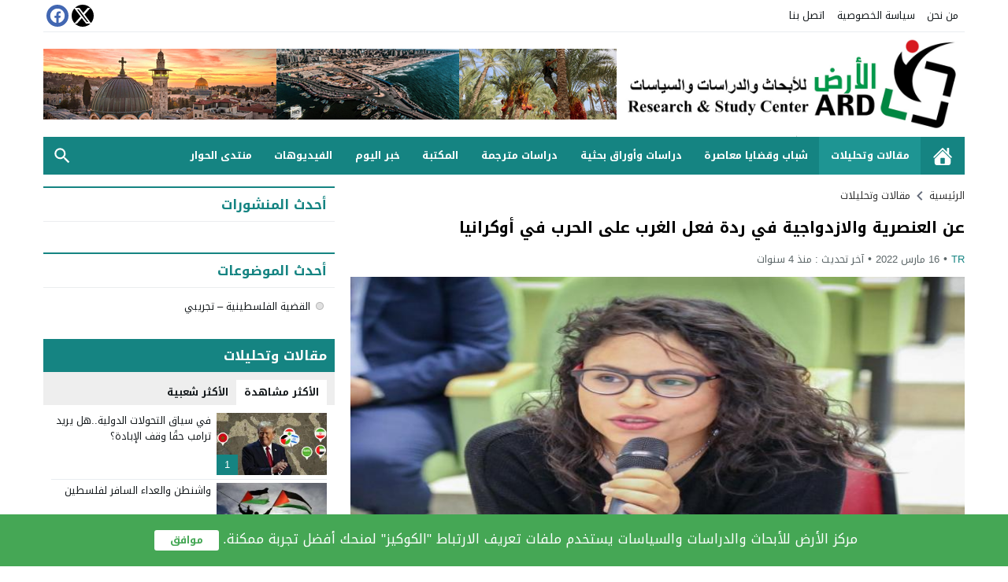

--- FILE ---
content_type: text/html; charset=UTF-8
request_url: https://ard.ps/%D8%B9%D9%86-%D8%A7%D9%84%D8%B9%D9%86%D8%B5%D8%B1%D9%8A%D8%A9-%D9%88%D8%A7%D9%84%D8%A7%D8%B2%D8%AF%D9%88%D8%A7%D8%AC%D9%8A%D8%A9-%D9%81%D9%8A-%D8%B1%D8%AF%D8%A9-%D9%81%D8%B9%D9%84-%D8%A7%D9%84%D8%BA/
body_size: 104723
content:
<!DOCTYPE html>
<html dir="rtl" lang="ar" itemscope itemtype="https://schema.org/BlogPosting" class="w1170">
<head>
<meta charset="UTF-8">
<meta name="viewport" content="width=device-width,initial-scale=1,shrink-to-fit=no"> 
<meta name="Content-Type" content="text/html; charset=utf-8"> 
<meta http-equiv="X-UA-Compatible" content="IE=edge"> 
<title>عن العنصرية والازدواجية في ردة فعل الغرب على الحرب في أوكرانيا &#8211; الأرض</title>
<meta name='robots' content='max-image-preview:large'>
<link type="image/x-icon" href="https://ard.ps/wp-content/uploads/2021/06/connection.png" rel="shortcut icon"> 
<link rel="alternate" type="application/rss+xml" title="الأرض &laquo; الخلاصة" href="https://ard.ps/feed/">
<style id='global-styles-inline-css'>
:root{--wp--preset--aspect-ratio--square: 1;--wp--preset--aspect-ratio--4-3: 4/3;--wp--preset--aspect-ratio--3-4: 3/4;--wp--preset--aspect-ratio--3-2: 3/2;--wp--preset--aspect-ratio--2-3: 2/3;--wp--preset--aspect-ratio--16-9: 16/9;--wp--preset--aspect-ratio--9-16: 9/16;--wp--preset--color--black: #000000;--wp--preset--color--cyan-bluish-gray: #abb8c3;--wp--preset--color--white: #ffffff;--wp--preset--color--pale-pink: #f78da7;--wp--preset--color--vivid-red: #cf2e2e;--wp--preset--color--luminous-vivid-orange: #ff6900;--wp--preset--color--luminous-vivid-amber: #fcb900;--wp--preset--color--light-green-cyan: #7bdcb5;--wp--preset--color--vivid-green-cyan: #00d084;--wp--preset--color--pale-cyan-blue: #8ed1fc;--wp--preset--color--vivid-cyan-blue: #0693e3;--wp--preset--color--vivid-purple: #9b51e0;--wp--preset--gradient--vivid-cyan-blue-to-vivid-purple: linear-gradient(135deg,rgba(6,147,227,1) 0%,rgb(155,81,224) 100%);--wp--preset--gradient--light-green-cyan-to-vivid-green-cyan: linear-gradient(135deg,rgb(122,220,180) 0%,rgb(0,208,130) 100%);--wp--preset--gradient--luminous-vivid-amber-to-luminous-vivid-orange: linear-gradient(135deg,rgba(252,185,0,1) 0%,rgba(255,105,0,1) 100%);--wp--preset--gradient--luminous-vivid-orange-to-vivid-red: linear-gradient(135deg,rgba(255,105,0,1) 0%,rgb(207,46,46) 100%);--wp--preset--gradient--very-light-gray-to-cyan-bluish-gray: linear-gradient(135deg,rgb(238,238,238) 0%,rgb(169,184,195) 100%);--wp--preset--gradient--cool-to-warm-spectrum: linear-gradient(135deg,rgb(74,234,220) 0%,rgb(151,120,209) 20%,rgb(207,42,186) 40%,rgb(238,44,130) 60%,rgb(251,105,98) 80%,rgb(254,248,76) 100%);--wp--preset--gradient--blush-light-purple: linear-gradient(135deg,rgb(255,206,236) 0%,rgb(152,150,240) 100%);--wp--preset--gradient--blush-bordeaux: linear-gradient(135deg,rgb(254,205,165) 0%,rgb(254,45,45) 50%,rgb(107,0,62) 100%);--wp--preset--gradient--luminous-dusk: linear-gradient(135deg,rgb(255,203,112) 0%,rgb(199,81,192) 50%,rgb(65,88,208) 100%);--wp--preset--gradient--pale-ocean: linear-gradient(135deg,rgb(255,245,203) 0%,rgb(182,227,212) 50%,rgb(51,167,181) 100%);--wp--preset--gradient--electric-grass: linear-gradient(135deg,rgb(202,248,128) 0%,rgb(113,206,126) 100%);--wp--preset--gradient--midnight: linear-gradient(135deg,rgb(2,3,129) 0%,rgb(40,116,252) 100%);--wp--preset--font-size--small: 13px;--wp--preset--font-size--medium: 20px;--wp--preset--font-size--large: 36px;--wp--preset--font-size--x-large: 42px;--wp--preset--spacing--20: 0.44rem;--wp--preset--spacing--30: 0.67rem;--wp--preset--spacing--40: 1rem;--wp--preset--spacing--50: 1.5rem;--wp--preset--spacing--60: 2.25rem;--wp--preset--spacing--70: 3.38rem;--wp--preset--spacing--80: 5.06rem;--wp--preset--shadow--natural: 6px 6px 9px rgba(0, 0, 0, 0.2);--wp--preset--shadow--deep: 12px 12px 50px rgba(0, 0, 0, 0.4);--wp--preset--shadow--sharp: 6px 6px 0px rgba(0, 0, 0, 0.2);--wp--preset--shadow--outlined: 6px 6px 0px -3px rgba(255, 255, 255, 1), 6px 6px rgba(0, 0, 0, 1);--wp--preset--shadow--crisp: 6px 6px 0px rgba(0, 0, 0, 1);}:where(.is-layout-flex){gap: 0.5em;}:where(.is-layout-grid){gap: 0.5em;}body .is-layout-flex{display: flex;}.is-layout-flex{flex-wrap: wrap;align-items: center;}.is-layout-flex > :is(*, div){margin: 0;}body .is-layout-grid{display: grid;}.is-layout-grid > :is(*, div){margin: 0;}:where(.wp-block-columns.is-layout-flex){gap: 2em;}:where(.wp-block-columns.is-layout-grid){gap: 2em;}:where(.wp-block-post-template.is-layout-flex){gap: 1.25em;}:where(.wp-block-post-template.is-layout-grid){gap: 1.25em;}.has-black-color{color: var(--wp--preset--color--black) !important;}.has-cyan-bluish-gray-color{color: var(--wp--preset--color--cyan-bluish-gray) !important;}.has-white-color{color: var(--wp--preset--color--white) !important;}.has-pale-pink-color{color: var(--wp--preset--color--pale-pink) !important;}.has-vivid-red-color{color: var(--wp--preset--color--vivid-red) !important;}.has-luminous-vivid-orange-color{color: var(--wp--preset--color--luminous-vivid-orange) !important;}.has-luminous-vivid-amber-color{color: var(--wp--preset--color--luminous-vivid-amber) !important;}.has-light-green-cyan-color{color: var(--wp--preset--color--light-green-cyan) !important;}.has-vivid-green-cyan-color{color: var(--wp--preset--color--vivid-green-cyan) !important;}.has-pale-cyan-blue-color{color: var(--wp--preset--color--pale-cyan-blue) !important;}.has-vivid-cyan-blue-color{color: var(--wp--preset--color--vivid-cyan-blue) !important;}.has-vivid-purple-color{color: var(--wp--preset--color--vivid-purple) !important;}.has-black-background-color{background-color: var(--wp--preset--color--black) !important;}.has-cyan-bluish-gray-background-color{background-color: var(--wp--preset--color--cyan-bluish-gray) !important;}.has-white-background-color{background-color: var(--wp--preset--color--white) !important;}.has-pale-pink-background-color{background-color: var(--wp--preset--color--pale-pink) !important;}.has-vivid-red-background-color{background-color: var(--wp--preset--color--vivid-red) !important;}.has-luminous-vivid-orange-background-color{background-color: var(--wp--preset--color--luminous-vivid-orange) !important;}.has-luminous-vivid-amber-background-color{background-color: var(--wp--preset--color--luminous-vivid-amber) !important;}.has-light-green-cyan-background-color{background-color: var(--wp--preset--color--light-green-cyan) !important;}.has-vivid-green-cyan-background-color{background-color: var(--wp--preset--color--vivid-green-cyan) !important;}.has-pale-cyan-blue-background-color{background-color: var(--wp--preset--color--pale-cyan-blue) !important;}.has-vivid-cyan-blue-background-color{background-color: var(--wp--preset--color--vivid-cyan-blue) !important;}.has-vivid-purple-background-color{background-color: var(--wp--preset--color--vivid-purple) !important;}.has-black-border-color{border-color: var(--wp--preset--color--black) !important;}.has-cyan-bluish-gray-border-color{border-color: var(--wp--preset--color--cyan-bluish-gray) !important;}.has-white-border-color{border-color: var(--wp--preset--color--white) !important;}.has-pale-pink-border-color{border-color: var(--wp--preset--color--pale-pink) !important;}.has-vivid-red-border-color{border-color: var(--wp--preset--color--vivid-red) !important;}.has-luminous-vivid-orange-border-color{border-color: var(--wp--preset--color--luminous-vivid-orange) !important;}.has-luminous-vivid-amber-border-color{border-color: var(--wp--preset--color--luminous-vivid-amber) !important;}.has-light-green-cyan-border-color{border-color: var(--wp--preset--color--light-green-cyan) !important;}.has-vivid-green-cyan-border-color{border-color: var(--wp--preset--color--vivid-green-cyan) !important;}.has-pale-cyan-blue-border-color{border-color: var(--wp--preset--color--pale-cyan-blue) !important;}.has-vivid-cyan-blue-border-color{border-color: var(--wp--preset--color--vivid-cyan-blue) !important;}.has-vivid-purple-border-color{border-color: var(--wp--preset--color--vivid-purple) !important;}.has-vivid-cyan-blue-to-vivid-purple-gradient-background{background: var(--wp--preset--gradient--vivid-cyan-blue-to-vivid-purple) !important;}.has-light-green-cyan-to-vivid-green-cyan-gradient-background{background: var(--wp--preset--gradient--light-green-cyan-to-vivid-green-cyan) !important;}.has-luminous-vivid-amber-to-luminous-vivid-orange-gradient-background{background: var(--wp--preset--gradient--luminous-vivid-amber-to-luminous-vivid-orange) !important;}.has-luminous-vivid-orange-to-vivid-red-gradient-background{background: var(--wp--preset--gradient--luminous-vivid-orange-to-vivid-red) !important;}.has-very-light-gray-to-cyan-bluish-gray-gradient-background{background: var(--wp--preset--gradient--very-light-gray-to-cyan-bluish-gray) !important;}.has-cool-to-warm-spectrum-gradient-background{background: var(--wp--preset--gradient--cool-to-warm-spectrum) !important;}.has-blush-light-purple-gradient-background{background: var(--wp--preset--gradient--blush-light-purple) !important;}.has-blush-bordeaux-gradient-background{background: var(--wp--preset--gradient--blush-bordeaux) !important;}.has-luminous-dusk-gradient-background{background: var(--wp--preset--gradient--luminous-dusk) !important;}.has-pale-ocean-gradient-background{background: var(--wp--preset--gradient--pale-ocean) !important;}.has-electric-grass-gradient-background{background: var(--wp--preset--gradient--electric-grass) !important;}.has-midnight-gradient-background{background: var(--wp--preset--gradient--midnight) !important;}.has-small-font-size{font-size: var(--wp--preset--font-size--small) !important;}.has-medium-font-size{font-size: var(--wp--preset--font-size--medium) !important;}.has-large-font-size{font-size: var(--wp--preset--font-size--large) !important;}.has-x-large-font-size{font-size: var(--wp--preset--font-size--x-large) !important;}
:where(.wp-block-post-template.is-layout-flex){gap: 1.25em;}:where(.wp-block-post-template.is-layout-grid){gap: 1.25em;}
:where(.wp-block-columns.is-layout-flex){gap: 2em;}:where(.wp-block-columns.is-layout-grid){gap: 2em;}
:root :where(.wp-block-pullquote){font-size: 1.5em;line-height: 1.6;}
</style>
<link rel='stylesheet' id='bbp-default-css' href='https://ard.ps/wp-content/plugins/bbpress/templates/default/css/bbpress.min.css' media='all'>
<link rel='stylesheet' id='bbp-default-rtl-css' href='https://ard.ps/wp-content/plugins/bbpress/templates/default/css/bbpress-rtl.min.css' media='all'>
<link rel='stylesheet' id='style-css' href='https://ard.ps/wp-content/themes/lightmag/style.css' media='all'>
<link rel='stylesheet' id='header-css' href='https://ard.ps/wp-content/themes/lightmag/assets/css/elements/header/default.css' media='all'>
<link rel='stylesheet' id='menu-top-css' href='https://ard.ps/wp-content/themes/lightmag/assets/css/elements/header/menu/top-nojs.css' media='all'>
<link rel='stylesheet' id='menu-css' href='https://ard.ps/wp-content/themes/lightmag/assets/css/elements/header/menu/normal-nojs.css' media='all'>
<link rel='stylesheet' id='content-css' href='https://ard.ps/wp-content/themes/lightmag/assets/css/elements/content.css' media='all'>
<link rel='stylesheet' id='widgets-mw-css' href='https://ard.ps/wp-content/themes/lightmag/assets/css/elements/widgets-mw.css' media='all'>
<link rel='stylesheet' id='widgets-wp-css' href='https://ard.ps/wp-content/themes/lightmag/assets/css/elements/widgets-wp.css' media='all'>
<link rel='stylesheet' id='footer-css' href='https://ard.ps/wp-content/themes/lightmag/assets/css/elements/footer.css' media='all'>
<link rel='stylesheet' id='skin-css' href='https://ard.ps/wp-content/themes/lightmag/assets/css/skins/color-4.css' media='all'>
<link rel='stylesheet' id='typo-css' href='https://ard.ps/wp-content/themes/lightmag/assets/css/fonts/rtl/droid.css' media='all'>
<link rel='preload' as='style' onload="this.onload=null;this.rel='stylesheet'" href='https://fonts.googleapis.com/css?family=Droid+Arabic+Kufi:400%2C700&#038;subset=latin&#038;display=swap' crossorigin='anonymous'>
<noscript><link rel="stylesheet" href="https://fonts.googleapis.com/css?family=Droid+Arabic+Kufi:400%2C700&#038;subset=latin&#038;display=swap" media="all"></noscript><script src="https://ard.ps/wp-content/themes/lightmag/assets/js/jquery.min.js" id="jquery-js"></script>

<!-- OG: 3.2.3 -->
<meta property="og:image" content="https://ard.ps/wp-content/uploads/2021/12/riham.jpg"><meta property="og:image:secure_url" content="https://ard.ps/wp-content/uploads/2021/12/riham.jpg"><meta property="og:image:width" content="1365"><meta property="og:image:height" content="1365"><meta property="og:image:alt" content="riham"><meta property="og:image:type" content="image/jpeg"><meta property="og:description" content="ريهام المقادمة أنهم يشبهوننا، بيض البشرة بعيون زرق، لديهم انستغرام، إنهم متحضرين وأوروبيين.&nbsp; هذه كانت بعض التصريحات الإعلامية التي سمعناها خلال تغطية الحرب الحالية بين روسيا وأوكرانيا. لم نكن بحاجة لهذه التصريحات لمعرفة مدى النفاق والازدواجية الغربية عندما يتعلق الأمر بقضايانا العربية، ولكن فجاجة التصريحات ربما كانت مفاجئة. فمنذ اليوم الأول من بدء الحرب على..."><meta property="og:type" content="article"><meta property="og:locale" content="ar"><meta property="og:site_name" content="الأرض"><meta property="og:title" content="عن العنصرية والازدواجية في ردة فعل الغرب على الحرب في أوكرانيا"><meta property="og:url" content="https://ard.ps/%d8%b9%d9%86-%d8%a7%d9%84%d8%b9%d9%86%d8%b5%d8%b1%d9%8a%d8%a9-%d9%88%d8%a7%d9%84%d8%a7%d8%b2%d8%af%d9%88%d8%a7%d8%ac%d9%8a%d8%a9-%d9%81%d9%8a-%d8%b1%d8%af%d8%a9-%d9%81%d8%b9%d9%84-%d8%a7%d9%84%d8%ba/"><meta property="og:updated_time" content="2022-03-16T10:53:22+02:00"><meta property="og:see_also" content="https://ard.ps/%d9%85%d8%ad%d9%86%d8%a9-%d8%a7%d9%84%d8%ad%d8%b1%d8%a8-%d9%81%d9%8a-%d8%a3%d9%88%d9%83%d8%b1%d8%a7%d9%86%d9%8a%d8%a7-%d9%81%d8%b1%d8%b5%d8%a9-%d9%84%d8%aa%d9%81%d9%83%d9%8a%d9%83-%d8%ae%d8%b7%d8%a7/"><meta property="og:see_also" content="https://ard.ps/%d8%a7%d9%84%d8%ad%d8%b1%d8%a8-%d9%81%d9%8a-%d8%a3%d9%88%d9%83%d8%b1%d8%a7%d9%86%d9%8a%d8%a7-%d9%88%d9%85%d8%b3%d8%a4%d9%88%d9%84%d9%8a%d8%aa%d9%86%d8%a7-%d9%84%d9%85%d9%88%d8%a7%d8%ac%d9%87%d8%a9/">
<meta property="article:published_time" content="2022-03-16T08:53:18+00:00"><meta property="article:modified_time" content="2022-03-16T08:53:22+00:00"><meta property="article:section" content="مقالات وتحليلات"><meta property="article:author:username" content="TR">
<meta property="twitter:partner" content="ogwp"><meta property="twitter:card" content="summary_large_image"><meta property="twitter:image" content="https://ard.ps/wp-content/uploads/2021/12/riham.jpg"><meta property="twitter:image:alt" content="riham"><meta property="twitter:title" content="عن العنصرية والازدواجية في ردة فعل الغرب على الحرب في أوكرانيا"><meta property="twitter:description" content="ريهام المقادمة أنهم يشبهوننا، بيض البشرة بعيون زرق، لديهم انستغرام، إنهم متحضرين وأوروبيين.&nbsp; هذه كانت بعض التصريحات الإعلامية التي سمعناها خلال تغطية الحرب الحالية بين روسيا وأوكرانيا. لم نكن..."><meta property="twitter:url" content="https://ard.ps/%d8%b9%d9%86-%d8%a7%d9%84%d8%b9%d9%86%d8%b5%d8%b1%d9%8a%d8%a9-%d9%88%d8%a7%d9%84%d8%a7%d8%b2%d8%af%d9%88%d8%a7%d8%ac%d9%8a%d8%a9-%d9%81%d9%8a-%d8%b1%d8%af%d8%a9-%d9%81%d8%b9%d9%84-%d8%a7%d9%84%d8%ba/">
<meta itemprop="image" content="https://ard.ps/wp-content/uploads/2021/12/riham.jpg"><meta itemprop="name" content="عن العنصرية والازدواجية في ردة فعل الغرب على الحرب في أوكرانيا"><meta itemprop="description" content="ريهام المقادمة أنهم يشبهوننا، بيض البشرة بعيون زرق، لديهم انستغرام، إنهم متحضرين وأوروبيين.&nbsp; هذه كانت بعض التصريحات الإعلامية التي سمعناها خلال تغطية الحرب الحالية بين روسيا وأوكرانيا. لم نكن بحاجة لهذه التصريحات لمعرفة مدى النفاق والازدواجية الغربية عندما يتعلق الأمر بقضايانا العربية، ولكن فجاجة التصريحات ربما كانت مفاجئة. فمنذ اليوم الأول من بدء الحرب على..."><meta itemprop="datePublished" content="2022-03-16"><meta itemprop="dateModified" content="2022-03-16T08:53:22+00:00"><meta itemprop="author" content="TR"><meta itemprop="tagline" content="للأبحاث والدراسات والسياسات">
<meta property="profile:username" content="TR">
<!-- /OG -->

<link rel="canonical" href="https://ard.ps/%d8%b9%d9%86-%d8%a7%d9%84%d8%b9%d9%86%d8%b5%d8%b1%d9%8a%d8%a9-%d9%88%d8%a7%d9%84%d8%a7%d8%b2%d8%af%d9%88%d8%a7%d8%ac%d9%8a%d8%a9-%d9%81%d9%8a-%d8%b1%d8%af%d8%a9-%d9%81%d8%b9%d9%84-%d8%a7%d9%84%d8%ba/">
<link rel='shortlink' href='https://ard.ps/?p=543'>
<style>
			.skin8-background{background-color:#D13E10}
			.skin8-border{border-bottom:2px solid #D13E10}
			.skin8-border-top{border-top:2px solid #D13E10}
			.skin8-color{color:#D13E10}
			.skin8-color svg {fill:#D13E10}
			.skin8-color a{color:#D13E10!important}
			.skin8-hover a:hover{color:#D13E10!important}
			.dark .skin8-color{color:#EF5B29!important}
			.dark .skin8-color svg{fill:#EF5B29!important}
			.dark .skin8-color a{color:#EF5B29!important}
			.dark .skin8-hover a:hover{color:#EF5B29!important}
		</style><style>body{background-color:#fff;}
		body.dark {background-color:#161B1E;color:#fff}</style>	<style>
					.menu-category li.menu-item-home a,
		.menu-category li.menu-item-home a:hover{background-image:url("data:image/svg+xml,%3Csvg fill='%23ffffff' xmlns='http://www.w3.org/2000/svg' viewBox='0 0 26 26' width='24px' height='24px'%3E%3Cpath d='M 20 2.03125 C 19.449219 2.03125 19 2.480469 19 3.03125 L 19 7.8125 L 13.71875 2.53125 C 13.328125 2.140625 12.671875 2.140625 12.28125 2.53125 L 0.5625 14.28125 C 0.171875 14.671875 0.171875 15.296875 0.5625 15.6875 C 0.953125 16.078125 1.578125 16.078125 1.96875 15.6875 L 13 4.65625 L 24.0625 15.71875 C 24.257813 15.914063 24.523438 16.03125 24.78125 16.03125 C 25.039063 16.03125 25.273438 15.914063 25.46875 15.71875 C 25.859375 15.328125 25.859375 14.703125 25.46875 14.3125 L 22 10.84375 L 22 3.03125 C 22 2.480469 21.550781 2.03125 21 2.03125 Z M 13 6.5 L 2 17.5 L 2 23 C 2 24.65625 3.34375 26 5 26 L 21 26 C 22.65625 26 24 24.65625 24 23 L 24 17.5 Z M 11 16 L 15 16 C 15.550781 16 16 16.449219 16 17 L 16 23 C 16 23.550781 15.550781 24 15 24 L 11 24 C 10.449219 24 10 23.550781 10 23 L 10 17 C 10 16.449219 10.449219 16 11 16 Z'/%3E%3C/svg%3E")}
				
		
		.mega-category2,
	.menu-category2{border-top:1px solid #e9edf0;border-bottom:1px solid #e9edf0}
	.dark .mega-category2,
	.dark .menu-category2{border-color:#272F34}
		
		</style>
		<style>
				@media only screen and (max-width:986px){
			body{background:#fff!important}
			body.dark{background-color:#161B1E!important;color:#fff}
			.content-width,
			.content-width-full{padding:0 10px}
		}
			</style>
		<style>
	.dark .form-control{background-color:#161B1E;border:2px solid #384046;color:#fff}
	.dark .form-control::placeholder{color:#ccc}
	.dark hr {border-top:1px solid #2c3332}
	.dark .scrolltop{background-color:#f5f8f9!important}
	.dark .scrolltop svg{fill:#384046 !important}
	.widget-wrapper ul.tab_nav {background-color:#eee}
			.el-content a:hover{text-decoration:underline}
			.btn-color,
	.wpcf7-submit{
		color:#fff!important;
		border-color:#158482!important;
		background-color:#158482!important
	}
	.btn-color:hover,
	.btn-color:focus,
	.btn-color.focus,
	.btn-color:active,
	.btn-color.active,
	.wpcf7-submit:hover,
	.wpcf7-submit:focus,
	.wpcf7-submit.focus,
	.wpcf7-submit:active,
	.wpcf7-submit.active{
		color:#fff!important;
		border-color:#158482!important;
		background-color:#158482!important;
	}
			@keyframes slide-out {
			0% { transform: translateX(0%); }
			100% { transform: translateX(100%); }
		}
		@-webkit-keyframes slide-out {
			0% { -webkit-transform: translateX(0%); }
			100% { -webkit-transform: translateX(100%); }
		}
			</style>
		<style>
	.mejs-controls{direction:ltr}
	.wp-playlist-light{width:100%;display:inline-block}
	.mejs-container .mejs-controls .mejs-horizontal-volume-slider .mejs-horizontal-volume-current,
	.mejs-container .mejs-controls .mejs-time-rail .mejs-time-current {background:#158482}
	.mejs-container .mejs-controls .mejs-time-rail .mejs-time-loaded {background-color:rgba(21,132,130,0.075)}
	.wp-playlist-light .wp-playlist-playing {border-bottom-color:#158482}
	.mejs-container .mejs-button > button{background-image:url("data:image/svg+xml,%3Csvg xmlns='http://www.w3.org/2000/svg' width='400' height='120' viewBox='0 0 400 120'%3E%3Cstyle%3E.st0%7Bfill:%23888888;width:16px;height:16px%7D .st1%7Bfill:none;stroke:%23888888;stroke-width:1.5;stroke-linecap:round;%7D .st2%7Bfill:none;stroke:%23888888;stroke-width:2;stroke-linecap:round;%7D .st3%7Bfill:none;stroke:%23888888;%7D .st4%7Bfill:%23231F20;%7D .st5%7Bopacity:0.75;fill:none;stroke:%23888888;stroke-width:5;enable-background:new;%7D .st6%7Bfill:none;stroke:%23888888;stroke-width:5;%7D .st7%7Bopacity:0.4;fill:%23888888;enable-background:new;%7D .st8%7Bopacity:0.6;fill:%23888888;enable-background:new;%7D .st9%7Bopacity:0.8;fill:%23888888;enable-background:new;%7D .st10%7Bopacity:0.9;fill:%23888888;enable-background:new;%7D .st11%7Bopacity:0.3;fill:%23888888;enable-background:new;%7D .st12%7Bopacity:0.5;fill:%23888888;enable-background:new;%7D .st13%7Bopacity:0.7;fill:%23888888;enable-background:new;%7D%3C/style%3E%3Cpath class='st0' d='M16.5 8.5c.3.1.4.5.2.8-.1.1-.1.2-.2.2l-11.4 7c-.5.3-.8.1-.8-.5V2c0-.5.4-.8.8-.5l11.4 7z'/%3E%3Cpath class='st0' d='M24 1h2.2c.6 0 1 .4 1 1v14c0 .6-.4 1-1 1H24c-.6 0-1-.4-1-1V2c0-.5.4-1 1-1zm9.8 0H36c.6 0 1 .4 1 1v14c0 .6-.4 1-1 1h-2.2c-.6 0-1-.4-1-1V2c0-.5.4-1 1-1z'/%3E%3Cpath class='st0' d='M81 1.4c0-.6.4-1 1-1h5.4c.6 0 .7.3.3.7l-6 6c-.4.4-.7.3-.7-.3V1.4zm0 15.8c0 .6.4 1 1 1h5.4c.6 0 .7-.3.3-.7l-6-6c-.4-.4-.7-.3-.7.3v5.4zM98.8 1.4c0-.6-.4-1-1-1h-5.4c-.6 0-.7.3-.3.7l6 6c.4.4.7.3.7-.3V1.4zm0 15.8c0 .6-.4 1-1 1h-5.4c-.6 0-.7-.3-.3-.7l6-6c.4-.4.7-.3.7.3v5.4z'/%3E%3Cpath class='st0' d='M112.7 5c0 .6.4 1 1 1h4.1c.6 0 .7-.3.3-.7L113.4.6c-.4-.4-.7-.3-.7.3V5zm-7.1 1c.6 0 1-.4 1-1V.9c0-.6-.3-.7-.7-.3l-4.7 4.7c-.4.4-.3.7.3.7h4.1zm1 7.1c0-.6-.4-1-1-1h-4.1c-.6 0-.7.3-.3.7l4.7 4.7c.4.4.7.3.7-.3v-4.1zm7.1-1c-.6 0-1 .4-1 1v4.1c0 .5.3.7.7.3l4.7-4.7c.4-.4.3-.7-.3-.7h-4.1z'/%3E%3Cpath class='st0' d='M67 5.8c-.5.4-1.2.6-1.8.6H62c-.6 0-1 .4-1 1v5.7c0 .6.4 1 1 1h4.2c.3.2.5.4.8.6l3.5 2.6c.4.3.8.1.8-.4V3.5c0-.5-.4-.7-.8-.4L67 5.8z'/%3E%3Cpath class='st1' d='M73.9 2.5s3.9-.8 3.9 7.7-3.9 7.8-3.9 7.8'/%3E%3Cpath class='st1' d='M72.6 6.4s2.6-.4 2.6 3.8-2.6 3.9-2.6 3.9'/%3E%3Cpath class='st0' d='M47 5.8c-.5.4-1.2.6-1.8.6H42c-.6 0-1 .4-1 1v5.7c0 .6.4 1 1 1h4.2c.3.2.5.4.8.6l3.5 2.6c.4.3.8.1.8-.4V3.5c0-.5-.4-.7-.8-.4L47 5.8z'/%3E%3Cpath class='st2' d='M52.8 7l5.4 5.4m-5.4 0L58.2 7'/%3E%3Cpath class='st3' d='M128.7 8.6c-6.2-4.2-6.5 7.8 0 3.9m6.5-3.9c-6.2-4.2-6.5 7.8 0 3.9'/%3E%3Cpath class='st0' d='M122.2 3.4h15.7v13.1h-15.7V3.4zM120.8 2v15.7h18.3V2h-18.3z'/%3E%3Cpath class='st0' d='M143.2 3h14c1.1 0 2 .9 2 2v10c0 1.1-.9 2-2 2h-14c-1.1 0-2-.9-2-2V5c0-1.1.9-2 2-2z'/%3E%3Cpath class='st4' d='M146.4 13.8c-.8 0-1.6-.4-2.1-1-1.1-1.4-1-3.4.1-4.8.5-.6 2-1.7 4.6.2l-.6.8c-1.4-1-2.6-1.1-3.3-.3-.8 1-.8 2.4-.1 3.5.7.9 1.9.8 3.4-.1l.5.9c-.7.5-1.6.7-2.5.8zm7.5 0c-.8 0-1.6-.4-2.1-1-1.1-1.4-1-3.4.1-4.8.5-.6 2-1.7 4.6.2l-.5.8c-1.4-1-2.6-1.1-3.3-.3-.8 1-.8 2.4-.1 3.5.7.9 1.9.8 3.4-.1l.5.9c-.8.5-1.7.7-2.6.8z'/%3E%3Cpath class='st0' d='M60.3 77c.6.2.8.8.6 1.4-.1.3-.3.5-.6.6L30 96.5c-1 .6-1.7.1-1.7-1v-35c0-1.1.8-1.5 1.7-1L60.3 77z'/%3E%3Cpath class='st5' d='M2.5 79c0-20.7 16.8-37.5 37.5-37.5S77.5 58.3 77.5 79 60.7 116.5 40 116.5 2.5 99.7 2.5 79z'/%3E%3Cpath class='st0' d='M140.3 77c.6.2.8.8.6 1.4-.1.3-.3.5-.6.6L110 96.5c-1 .6-1.7.1-1.7-1v-35c0-1.1.8-1.5 1.7-1L140.3 77z'/%3E%3Cpath class='st6' d='M82.5 79c0-20.7 16.8-37.5 37.5-37.5s37.5 16.8 37.5 37.5-16.8 37.5-37.5 37.5S82.5 99.7 82.5 79z'/%3E%3Ccircle class='st0' cx='201.9' cy='47.1' r='8.1'/%3E%3Ccircle class='st7' cx='233.9' cy='79' r='5'/%3E%3Ccircle class='st8' cx='201.9' cy='110.9' r='6'/%3E%3Ccircle class='st9' cx='170.1' cy='79' r='7'/%3E%3Ccircle class='st10' cx='178.2' cy='56.3' r='7.5'/%3E%3Ccircle class='st11' cx='226.3' cy='56.1' r='4.5'/%3E%3Ccircle class='st12' cx='225.8' cy='102.8' r='5.5'/%3E%3Ccircle class='st13' cx='178.2' cy='102.8' r='6.5'/%3E%3Cpath class='st0' d='M178 9.4c0 .4-.4.7-.9.7-.1 0-.2 0-.2-.1L172 8.2c-.5-.2-.6-.6-.1-.8l6.2-3.6c.5-.3.8-.1.7.5l-.8 5.1z'/%3E%3Cpath class='st0' d='M169.4 15.9c-1 0-2-.2-2.9-.7-2-1-3.2-3-3.2-5.2.1-3.4 2.9-6 6.3-6 2.5.1 4.8 1.7 5.6 4.1l.1-.1 2.1 1.1c-.6-4.4-4.7-7.5-9.1-6.9-3.9.6-6.9 3.9-7 7.9 0 2.9 1.7 5.6 4.3 7 1.2.6 2.5.9 3.8 1 2.6 0 5-1.2 6.6-3.3l-1.8-.9c-1.2 1.2-3 2-4.8 2z'/%3E%3Cpath class='st0' d='M183.4 3.2c.8 0 1.5.7 1.5 1.5s-.7 1.5-1.5 1.5-1.5-.7-1.5-1.5c0-.9.7-1.5 1.5-1.5zm5.1 0h8.5c.9 0 1.5.7 1.5 1.5s-.7 1.5-1.5 1.5h-8.5c-.9 0-1.5-.7-1.5-1.5-.1-.9.6-1.5 1.5-1.5zm-5.1 5c.8 0 1.5.7 1.5 1.5s-.7 1.5-1.5 1.5-1.5-.7-1.5-1.5c0-.9.7-1.5 1.5-1.5zm5.1 0h8.5c.9 0 1.5.7 1.5 1.5s-.7 1.5-1.5 1.5h-8.5c-.9 0-1.5-.7-1.5-1.5-.1-.9.6-1.5 1.5-1.5zm-5.1 5c.8 0 1.5.7 1.5 1.5s-.7 1.5-1.5 1.5-1.5-.7-1.5-1.5c0-.9.7-1.5 1.5-1.5zm5.1 0h8.5c.9 0 1.5.7 1.5 1.5s-.7 1.5-1.5 1.5h-8.5c-.9 0-1.5-.7-1.5-1.5-.1-.9.6-1.5 1.5-1.5z'/%3E%3C/svg%3E");}
	</style>
	<style></style>			<style>
			@media only screen and (max-width:559px){
				.share{padding:3px 0 10px}
				.share-left{display:block;float:left;text-align:center;width:100%!important}
				.rtl .share-left{float:right}
				.share-right{display:block}
				.share-post .print{display:none!important}	
			}
			</style>
			<style>.post-page-numbers a{margin:0 5px}			.pagination-links a:nth-child(1n){text-align:left}
			.pagination-links a:nth-child(2n){text-align:right}
			.rtl .pagination-links a:nth-child(1n){text-align:right}
			.rtl .pagination-links a:nth-child(2n){text-align:left}
				.post-load a,
	.infinitereadmore{background-color:#158482;}
	.post-load a:hover,
	.infinitereadmore:hover{background-color:rgba(21,132,130,0.9);}
	.pagination span.current,
	.page-numbers li span.current{border:2px solid rgba(21,132,130,0.8) !important;color:#158482 !important}
	.pagination a:hover{border:2px solid #158482 !important;color:#158482 !important}
	.dark .page-numbers li span.current,
	.dark .pagination span.current{border-color:#eee!important;color:#eee!important}
	.dark .pagination a:hover{border-color:#eee!important;color:#eee!important}
	</style>	<style>
				.widget-head-style1,
		.widget-head-style2{margin:0 10px}
		.widget-head-style4{border-bottom:1px solid #ebedef}
		.dark .widget-head-style4{border-color:#2A3238}
		.widget-head-style4 .w-heading{text-indent:10px}
		.widget-body,
		.widget-content{padding:10px}
			</style>
		<style>
				
				.header-bg-colored .today{text-indent:10px}
				
		.header-bg-colored .topnav-wrap{background-color:#158482}
		.header-bg-colored .brand-wrap{background-color:#1e9593}
		
			</style>
	</head>
<body class="rtl post-template-default single single-post postid-543 single-format-standard wp-embed-responsive container-trans ed-gutenberg sticky-content typo-roboto header-bg-regular">
	
	<div id="panel">

			<div class="mobile-header skin4-background"><div class="mobile-header-wrap"><div class="mobile-header-flex"><button class="btn-mobile-ht menu-toggle mobile-menu-toggle btn-nav-menu" aria-label="Toggle Navigation"><svg viewBox="0 0 24 24"><path d="M3,6H21V8H3V6M3,11H21V13H3V11M3,16H21V18H3V16Z"></path></svg></button><span class="mobile-site-title nav-logo"><a href="https://ard.ps/">
						الأرض					</a></span><button class="btn-mobile-ht menu-toggle mobile-menu-toggle btn-nav-search" aria-label="Toggle Navigation"><svg viewBox="0 0 24 24"><path d="M9.5,3A6.5,6.5 0 0,1 16,9.5C16,11.11 15.41,12.59 14.44,13.73L14.71,14H15.5L20.5,19L19,20.5L14,15.5V14.71L13.73,14.44C12.59,15.41 11.11,16 9.5,16A6.5,6.5 0 0,1 3,9.5A6.5,6.5 0 0,1 9.5,3M9.5,5C7,5 5,7 5,9.5C5,12 7,14 9.5,14C12,14 14,12 14,9.5C14,7 12,5 9.5,5Z"></path></svg></button></div></div></div>
	<div class="container container-white"><div id="header" class="naa clearfix">
	<div class="screen-l clearfix topnav-wrap"><div class="topnav"><div class="top-menu"><ul id="menu-top" class="menu-top"><li id="menu-item-117" class="menu-item menu-item-type-post_type menu-item-object-page menu-item-117"><a href="https://ard.ps/%d9%85%d9%86-%d9%86%d8%ad%d9%86/">من نحن</a></li><li id="menu-item-124" class="menu-item menu-item-type-post_type menu-item-object-page menu-item-124"><a href="https://ard.ps/%d8%b3%d9%8a%d8%a7%d8%b3%d8%a9-%d8%a7%d9%84%d8%ae%d8%b5%d9%88%d8%b5%d9%8a%d8%a9/">سياسة الخصوصية</a></li><li id="menu-item-118" class="menu-item menu-item-type-post_type menu-item-object-page menu-item-118"><a href="https://ard.ps/%d8%a7%d8%aa%d8%b5%d9%84-%d8%a8%d9%86%d8%a7/">اتصل بنا</a></li></ul></div><ul class="social"><li><a target="_blank" rel="noopener" class="twitter" href="https://www.facebook.com/ARDResearchStudyCenter/" title="تابعونا على تويتر"><div class="svg-i svg-s svg-twitter-i"></div></a></li><li><a target="_blank" rel="noopener" class="facebook" href="https://www.facebook.com/ARDResearchStudyCenter/" title="انضم الينا على فيسبوك"><div class="svg-i svg-s svg-facebook-i"></div></a></li></ul></div></div>
		<div class="screen-l clearfix brand-wrap skin4-background-head">
	
					
			<div class="brand">
			
				<div class="logo">
						
					<a href="https://ard.ps/" rel="home" title="الأرض">
							
														
							<div class="">
								
								
									<img class="img-responsive logo-margin lazyload" src="data:image/svg+xml,%3Csvg%20xmlns='http://www.w3.org/2000/svg'%20viewBox='0%200%201012%20304'%3E%3C/svg%3E" alt="الأرض" width="1012" height="304" data-src="https://ard.ps/wp-content/uploads/2020/12/ARD-footer-1.jpg"><noscript><img class="img-responsive logo-margin" src="https://ard.ps/wp-content/uploads/2020/12/ARD-footer-1.jpg" alt="الأرض" width="1012" height="304"></noscript>
									
								
							</div>
							
													
					</a>
						
				</div>

				<div class="ads screen-all"><a href="https://ard.ps/"  >
			<img class="img-responsive centered lazyload" src="data:image/svg+xml,%3Csvg%20xmlns='http://www.w3.org/2000/svg'%20viewBox='0%200%20728%2090'%3E%3C/svg%3E" alt="Palestine" width="728" height="90" data-src="https://ard.ps/wp-content/uploads/2021/01/banner.jpg"><noscript><img class="img-responsive centered" src="https://ard.ps/wp-content/uploads/2021/01/banner.jpg" alt="Palestine" width="728" height="90"></noscript>
		</a></div>			
			</div>
			
				
	</div>
		
	
	<div class="menu screen-l clearfix"><ul id="menu-category" class="menu-category"><li id="menu-item-94" class="menu-item menu-item-type-custom menu-item-object-custom menu-item-home menu-item-94"><a href="https://ard.ps/">الرئيسية</a></li><li id="menu-item-19" class="menu-item menu-item-type-taxonomy menu-item-object-category current-post-ancestor current-menu-parent current-post-parent menu-item-19"><a href="https://ard.ps/category/%d9%85%d9%82%d8%a7%d9%84%d8%a7%d8%aa-%d9%88%d8%aa%d8%ad%d9%84%d9%8a%d9%84%d8%a7%d8%aa/">مقالات وتحليلات</a></li><li id="menu-item-139" class="menu-item menu-item-type-taxonomy menu-item-object-category menu-item-139"><a href="https://ard.ps/category/%d8%b4%d8%a8%d8%a7%d8%a8-%d9%88%d9%82%d8%b6%d8%a7%d9%8a%d8%a7-%d9%85%d8%b9%d8%a7%d8%b5%d8%b1%d8%a9/">شباب وقضايا معاصرة</a></li><li id="menu-item-156" class="menu-item menu-item-type-taxonomy menu-item-object-category menu-item-156"><a href="https://ard.ps/category/%d8%af%d8%b1%d8%a7%d8%b3%d8%a7%d8%aa-%d9%88%d8%a3%d9%88%d8%b1%d8%a7%d9%82-%d8%a8%d8%ad%d8%ab%d9%8a%d8%a9/">دراسات وأوراق بحثية</a></li><li id="menu-item-21" class="menu-item menu-item-type-taxonomy menu-item-object-category menu-item-21"><a href="https://ard.ps/category/%d8%af%d8%b1%d8%a7%d8%b3%d8%a7%d8%aa-%d9%85%d8%aa%d8%b1%d8%ac%d9%85%d8%a9/">دراسات مترجمة</a></li><li id="menu-item-138" class="menu-item menu-item-type-taxonomy menu-item-object-category menu-item-138"><a href="https://ard.ps/category/%d8%a7%d9%84%d9%85%d9%83%d8%aa%d8%a8%d8%a9/">المكتبة</a></li><li id="menu-item-23" class="menu-item menu-item-type-taxonomy menu-item-object-category menu-item-23"><a href="https://ard.ps/category/%d8%ae%d8%a8%d8%b1-%d8%a7%d9%84%d9%8a%d9%88%d9%85/">خبر اليوم</a></li><li id="menu-item-18" class="menu-item menu-item-type-taxonomy menu-item-object-category menu-item-18"><a href="https://ard.ps/category/%d8%a7%d9%84%d9%81%d9%8a%d8%af%d9%8a%d9%88%d9%87%d8%a7%d8%aa/">الفيديوهات</a></li><li id="menu-item-66" class="menu-item menu-item-type-custom menu-item-object-custom menu-item-66"><a href="https://ard.ps/المنتديات/منتدى/المنتدى/">منتدى الحوار</a></li><li class="menu-search"><a class="search-ico" rel="nofollow" href="#" onclick="return false;">بحث</a></li></ul><div class="search-menu-wrap"><form method="get" action="https://ard.ps/"><input type="text" name="s" class="stext" value="" aria-label="بحث..." placeholder="بحث..."><button type="submit" class="button"></button></form></div><script>
		jQuery(document).ready(function($) {
			$(".search-menu-wrap").hide();
			$(function() {
				$(".search-menu-wrap").hide().click(function(e) {
					e.stopPropagation()
				});
				$(".menu-search").click(function(e) {
					$(".search-menu-wrap").show();
					e.stopPropagation()
				});
				$(document).click(function() {
					$(".search-menu-wrap").fadeOut()
				})
			})
		});
		</script></div>
	
	</div></div>		
		<!-- Container -->
		<div class="container container-white">
			
			
			<div class="naa clearfix">
							</div>

			<div id="main" class="main-grid-css">
	
		<div id="content">
		
				
					
			<div id="post-543" class="post-543 post type-post status-publish format-standard has-post-thumbnail category-3 clearfix content-typography content-width">

								
				<ol class="breadcrumbs" itemscope itemtype='http://schema.org/BreadcrumbList'><li itemprop="itemListElement" itemscope itemtype="http://schema.org/ListItem" class="trail-item trail-begin"><a href="https://ard.ps/" rel="home" itemprop="item"><span itemprop='name'>الرئيسية</span></a><meta itemprop="position" content="1"></li><li class="separator"><svg viewBox="0 0 24 24" style="width:24px;height:24px;"><path d="M15.41,16.58L10.83,12L15.41,7.41L14,6L8,12L14,18L15.41,16.58Z"/></svg></li><li ><a href="https://ard.ps/category/%d9%85%d9%82%d8%a7%d9%84%d8%a7%d8%aa-%d9%88%d8%aa%d8%ad%d9%84%d9%8a%d9%84%d8%a7%d8%aa/"> مقالات وتحليلات </a></li></ol>				
									<h1 class="title entry-title">عن العنصرية والازدواجية في ردة فعل الغرب على الحرب في أوكرانيا</h1>
								
				<div class="meta"><span class="postby"><a class="skin4-color" href="https://ard.ps/author/tr/" title="مشاهدة كل المقالات بواسطة : TR">TR</a></span><span class="post-ago">16 مارس 2022</span><span class="lu">آخر تحديث : <time datetime="2022-03-16">منذ 4 سنوات</time></span></div><div class="post-thumbnail"><picture><source srcset="/wp-content/uploads/cache/riham-7355h4af8622pt362drmt6qa77k6q0tnh01p4mt3ipb.jpg" media="(min-width:987px)"><source srcset="/wp-content/uploads/cache/riham-7355h4af8622pt362drmt6qa77k6q0tnh01p4mt3ipb.jpg" media="(min-width:768px)"><source srcset="/wp-content/uploads/cache/riham-7355h4aetjsoiwz5ze08t1g2wsvffuyk45zrlkny79f.jpg" media="(min-width:560px)"><img class="no-lazy img-responsive" src="/wp-content/uploads/cache/riham-7355h4aeil3mu7nd3khavag8oyth5w4c9cfwm4l3l93.jpg" alt="عن العنصرية والازدواجية في ردة فعل الغرب على الحرب في أوكرانيا" width="560" height="315"></picture></div>
				<div class="entry-content clearfix el-content">
					<p>ريهام المقادمة</p>



<p>أنهم يشبهوننا، بيض البشرة بعيون زرق، لديهم انستغرام، إنهم متحضرين وأوروبيين. </p>



<p>هذه كانت بعض التصريحات الإعلامية التي سمعناها خلال تغطية الحرب الحالية بين روسيا وأوكرانيا. لم نكن بحاجة لهذه التصريحات لمعرفة مدى النفاق والازدواجية الغربية عندما يتعلق الأمر بقضايانا العربية، ولكن فجاجة التصريحات ربما كانت مفاجئة.</p>



<p>فمنذ اليوم الأول من بدء الحرب على أوكرانيا، وجدنا أنفسنا كبلدان عربية مسلمة في مقارنة غير منصفة وعنصرية مع الأوكرانيين، فبدلاً من تركيز التغطية الإعلامية على الأوكرانيين وأثر الحرب عليهم، شاهدنا عنصرية إعلامية تُمارس على المواطنين في العالم الثالث، والذين لا دخل لهم في كل القصة، إنما تم إقحامهم بهذه الحرب وبدأت المقارنات التي لا تنتهي بين “عادية” الحرب في الشرق الأوسط و”بشاعة” الحرب في أوروبا.</p>



<p>كصحفية وفلسطينية تعيش تحت الاحتلال الإسرائيلي، جاء التعاطف مع الأوكرانيين طبيعياً، فأنا أعلم ماذا يعني أن تخسر بلدك وأن تهجر من بيتك وتدمر مدينتك. وهذه المشاعر يعرفها تماماً كل من عاش تحت الحرب في سوريا واأفغانستان واليمن وليبيا وغيرها، نحن نقف بجانب واحد مع المظلوم. ولكن بالنسبة للإعلام الغربي، كان المنظور مختلفاً تماماً، حيث لم يجد الصحفيون حرجاً من أن يعلنوا على الملأ أن التعاطف يعتمد على لون بشرتك وجغرافية بلدك، وانقلبت كل الموازين والسياسات، وأصبح مقبولاً أن تكون طرفاً في الصراع. الحيادية لم تعد قيمة أساسية في الصحافة بل تم اعتبارها “خيانة” لإنسانيتك.</p>



<p>تشهد المنطقة العربية منذ عقد وأكثر الكثير من الحروب والنزاعات والانتهاكات (التي للغرب دور أساسي فيها)، التي ما زلنا نحصد ثمارها حتى الآن، بدءاً من الغزو الأمريكي على العراق ومآلاته، والحرب في اليمن وآلاف الضحايا جراءها، وملايين اللاجئين السوريين والانتهاكات المستمرة للقانون الدولي لحقوق الإنسان الذي ترتكبه الحكومة المصرية بحق المعتقلين السياسيين، كل هذا وأكثر على مرأى من العالم بشكل يومي، دون أن يحرك ساكنًا لا لمحكمة جنايات دولية، ولا لتحرك دولي ولا حتى انحياز يراعي حقوق الإنسان.</p>



<p>من الصعب عدم مقارنة رد الفعل الغربي في أوكرانيا، مع الوضع في فلسطين، وكيفية تعامل الغرب مع الاحتلال الإسرائيلي مقارنة بردة الفعل للغزو الروسي -المقارنة تنتهي هنا. ففيما تم التركيز على الجانب الإنساني وضحايا الحرب، وأحقية المقاومة في أي شكل بقنابل المولوتوف أو بالسلاح في أوكرانيا، تم وصف مقاومة الفلسطينيين بالإرهاب واعتبرت الحرب على غزة وقصف البنايات السكنية والتهجير والإخلاء القسري في القدس والنقب بأنها شرعية. حتى صحيفة هآرتس الإسرائيلية نشرت مقال فيه بعنوان “إلى الغرب.. ما طالب به الفلسطينيون طوال 50 عامًا، حققتموه لأوكرانيا في أسبوع.”</p>



<p>وفيما احتاجت المحكمة الجنائية الدولية خمس سنوات للبدء بتحقيق رسمي في جرائم حرب مشتبه فيها في الحرب على غزة في ٢٠١٤ والتي راح ضحيتها أكثر من 2،100 فلسطيني، بدأت المحكمة الجنائية الدولية بالتحقيق في اتهامات موجهة لروسيا بارتكاب جرائم حرب في أوكرانيا بعد 5 أيام من بدء الحرب.</p>



<p>يقول د. محمد أبو الرب أستاذ الإعلام في جامعة بيرزيت رام الله، فلسطين: “أن سرعة استجابة المحكمة الدولية للتحقيق في جرائم حرب محتملة في أوكرانيا، ملفتة جداً، وهو يعطي مؤشر واضح على مدى جدية التعامل عندما يكون الضحية أبيض، حتى أنها جدية قد تصل لمرحلة الاصطفاف، والانحياز، والمبالغة أيضًا.”</p>



<div><div class="related-inside-wrap naa"><strong class="related-title ">اقرأ أيضا...</strong><ul class="related-inside"><li><a href="https://ard.ps/%d9%84%d9%85%d8%a7%d8%b0%d8%a7-%d8%a7%d8%b3%d8%aa%d9%87%d8%af%d9%81%d8%aa-%d8%a5%d8%b3%d8%b1%d8%a7%d8%a6%d9%8a%d9%84-%d8%a7%d9%84%d8%a5%d8%b7%d8%a7%d8%ad%d8%a9-%d8%a8%d9%81%d9%8a%d8%a7%d8%b6%d8%9f/">لماذا استهدفت إسرائيل الإطاحة بفياض؟</a></li><li><a href="https://ard.ps/%d8%ad%d8%aa%d9%89-%d8%aa%d8%ad%d8%b5%d9%8f%d8%af-%d8%a7%d9%84%d8%b3%d9%8a%d8%a7%d8%b3%d8%a9-%d9%85%d8%a7-%d8%b2%d8%b1%d8%b9%d8%aa%d9%87-%d8%a7%d9%84%d8%a8%d9%86%d8%af%d9%82%d9%8a%d8%a9/">حتى تحصُد السياسة ما زرعته البندقية</a></li><li><a href="https://ard.ps/%d8%a5%d8%b3%d8%b1%d8%a7%d8%a6%d9%8a%d9%84-%d8%b9%d9%88%d8%af%d8%a9-%d8%a5%d9%84%d9%89-%d8%a7%d9%84%d8%a3%d8%b5%d9%88%d9%84-%d8%a7%d9%84%d9%8a%d9%87%d9%88%d8%af%d9%8a%d8%a9/">إسرائيل.. عودة إلى الأصول اليهودية…!</a></li></ul></div></div><p>ردة الفعل المتناقضة ظهرت كذلك في العقوبات السريعة التي تم فرضها على روسيا والتي شملت عقوبات اقتصادية وثقافية ورياضية وصلت حتى للحيوانات الأليفة. السنة الماضية تعرضت شركة “بين آند جيري” لعقوبات أمريكية جراء انسحابها من إسرائيل، وهناك ملاحقة دائمة لنشطاء حركات مقاطعة إسرائيل، ومحاولة تقييد نشاطهم. في المقابل، قامت شركات أمريكية وأوروبية بإغلاق متاجرها ومقاطعة الأسواق الروسية ووقف مبيعاتها فيها كردة فعل على الحرب في أوكرانيا، وهو ما اعتبر “تصرفاً أخلاقياً” الآن، فيما تم وَصم المقاطعة في السابق، واعتبرت أنها أداة غير ناجعة وأن “المقاطعة لا يمكن أن تكون اختبارا للنقاء الأخلاقي.”</p>



<p>نفس الشيء مع الرياضة، سمعنا نقاشات ومجادلات حول لماذا لا يجب تسييس الرياضة وأنه لا يجوز تحميل الرياضي ذنب سياسات بلده، ولكننا شهدنا مقاطعات بالجُملة للفرق الروسية ومنع رياضيها من المشاركة في أي حدث رياضي في العالم. وعندما صرح لاعب بايرن ميونيخ البولندي روبرت ليفاندوفيسكي صرح بأنه لا يمكنه اللعب مع المنتخب الروسي، تم الاحتفال به، بينما تم تغريم بطل الجودو الجزائري فتحي نورين عندما انسحب من مباراة فيها لاعب إسرائيلي، وتم منعه من اللعب عشر سنوات، وأدى لقراره بالاعتزال.</p>



<p>الحرب الروسية ببساطة كشفت زيف الموقف الدولي تجاه غير البيض في العموم، وازدواجية المعايير التي وصلت حد العنصرية في التعامل مع القضية برمتها، وبالأخص مع اللاجئين، فأوروبا التي فتحت أبوابها أمام اللاجئين الأوكرانيين دون قيود أو محاذير، هي نفسها التي وقفت أحزابها المتطرفة أمام موجات اللاجئين العرب والأفارقة الفارين من الحروب والنزاعات.</p>



<p>الدول الأوروبية التي شاهدناها فيما سبق تضع أسواراً من الأسلاك الشائكة وتستعين بالكلاب لشم المهاجرين، والتي انتهجت سياسات عديدة لاإنسانية تسببت في موت بعض اللاجئين تجمدا على حدودها، هي نفسها ترحب باللاجئين الأوكرانيين، في ذات الوقت تمول خفر السواحل الليبي لمنع المهاجرين من عبور البحر المتوسط إلى إيطاليا. </p>



<p>في محاولة لتسليط الضوء على سياسة الكيل بمكيالين، وتصدير اللاجئين الاوكرانيين كـ “متحضرين” في مقابل السوريين والأفغان والأفارقة، حاول نشطاء منصات التواصل الاجتماعي الرد من خلال حملة ساخرة تحمل عنوان “uncivilized”  أو “غير متحضر” بعد تصريحات مراسل الشبكة الأمريكية تشارلي داجاتا، الذي وصف فيها أوكرانيا بأنها “متحضرة نسبيًّا وأوروبية نسبيًّا” مقارنة بدول مثل العراق وأفغانستان. </p>



<p>يقول الناشط سالم براهمة الذي قرر طباعة “تي شيرت” يحمل عنوان الحملة، أن هذه الحملة جاءت بشكل ساخر على المعايير المزدوجة والردود العنصرية من قبل وسائل الإعلام والسياسيين تجاه الأشخاص “غير الأوروبيين” الذي يعيشون الحروب والقمع والظلم. ويشير إلى “أن أرباح مبيعات التيشيرت ستذهب إلى المؤسسات الخيرية التي تعمل مع اللاجئين، ونحو إنشاء محتوى فيديو لزيادة الوعي وبناء التضامن حول العالم.”</p>



<p>العنصرية والازدواجية لا تنتهي، والأمثلة عديدة، منذ أيام فقط قامت مجلة فوغ بحذف فلسطين من منشور كتبته عارضة الأزياء جيجي حديد وأعلنت فيه عن تبرعها بأرباحها من أسبوع الموضة في باريس لصالح ضحايا الحرب في فلسطين وأوكرانيا. حدث ذلك في الوقت الذي يدعي العالم كله أنه يقف مع الضحية، ولكن ليس أي ضحية، فقط إذا كانت “بشعر أشقر، وعيون زرق” كما في حالة قيام بعض وسائل الإعلام باستخدام صور وفيديوهات للناشطة الفلسطينية عهد التميمي خلال مواجهتها لجنود الاحتلال وعنونتها بـ “فتاة أوكرانية تواجه جنديًا روسيا في أوكرانيا.” ولأنها ليست أوكرانية، تم سجن عهد ٨ أشهر في السجون الإسرائيلية بدون أن يتم اعتبار هذه “المواجهة” مقاومة شرعية أو شجاعة.</p>



<p>العالم الذي لا يرى الضحية إن كانت لا تشبهه، هو عالم لا يعول عليه. فالضحية تصبح ضحية إن كانت تحمل مواصفات معينة ترقى لمقاييس العالم الغربي، والولايات المتحدة وإسرائيل تصبحان “حمامات سلام” وكأنهما لم يرعيا حروبًا في العالم كله.</p>



<p>عن فايس بالعربية</p>
				</div>

				<div class="entry-footer clearfix">	<div class="share naa">
	
		<div class="share-right">
			<ul class="share-post">
				<li class="facebook"><a rel="nofollow" class="share_fb_link" data-fb-url="https://www.facebook.com/share.php?u=https://ard.ps/%d8%b9%d9%86-%d8%a7%d9%84%d8%b9%d9%86%d8%b5%d8%b1%d9%8a%d8%a9-%d9%88%d8%a7%d9%84%d8%a7%d8%b2%d8%af%d9%88%d8%a7%d8%ac%d9%8a%d8%a9-%d9%81%d9%8a-%d8%b1%d8%af%d8%a9-%d9%81%d8%b9%d9%84-%d8%a7%d9%84%d8%ba/&t=%D8%B9%D9%86+%D8%A7%D9%84%D8%B9%D9%86%D8%B5%D8%B1%D9%8A%D8%A9+%D9%88%D8%A7%D9%84%D8%A7%D8%B2%D8%AF%D9%88%D8%A7%D8%AC%D9%8A%D8%A9+%D9%81%D9%8A+%D8%B1%D8%AF%D8%A9+%D9%81%D8%B9%D9%84+%D8%A7%D9%84%D8%BA%D8%B1%D8%A8+%D8%B9%D9%84%D9%89+%D8%A7%D9%84%D8%AD%D8%B1%D8%A8+%D9%81%D9%8A+%D8%A3%D9%88%D9%83%D8%B1%D8%A7%D9%86%D9%8A%D8%A7" href="https://www.facebook.com/share.php?u=https://ard.ps/%d8%b9%d9%86-%d8%a7%d9%84%d8%b9%d9%86%d8%b5%d8%b1%d9%8a%d8%a9-%d9%88%d8%a7%d9%84%d8%a7%d8%b2%d8%af%d9%88%d8%a7%d8%ac%d9%8a%d8%a9-%d9%81%d9%8a-%d8%b1%d8%af%d8%a9-%d9%81%d8%b9%d9%84-%d8%a7%d9%84%d8%ba/&t=%D8%B9%D9%86+%D8%A7%D9%84%D8%B9%D9%86%D8%B5%D8%B1%D9%8A%D8%A9+%D9%88%D8%A7%D9%84%D8%A7%D8%B2%D8%AF%D9%88%D8%A7%D8%AC%D9%8A%D8%A9+%D9%81%D9%8A+%D8%B1%D8%AF%D8%A9+%D9%81%D8%B9%D9%84+%D8%A7%D9%84%D8%BA%D8%B1%D8%A8+%D8%B9%D9%84%D9%89+%D8%A7%D9%84%D8%AD%D8%B1%D8%A8+%D9%81%D9%8A+%D8%A3%D9%88%D9%83%D8%B1%D8%A7%D9%86%D9%8A%D8%A7" title="شارك على Facebook"><div class="svg-share svg-facebook-i"></div></a></li><li class="twitter"><a rel="nofollow" class="share_tw_link" data-tw-url="https://twitter.com/intent/tweet?original_referer=https://ard.ps/%d8%b9%d9%86-%d8%a7%d9%84%d8%b9%d9%86%d8%b5%d8%b1%d9%8a%d8%a9-%d9%88%d8%a7%d9%84%d8%a7%d8%b2%d8%af%d9%88%d8%a7%d8%ac%d9%8a%d8%a9-%d9%81%d9%8a-%d8%b1%d8%af%d8%a9-%d9%81%d8%b9%d9%84-%d8%a7%d9%84%d8%ba/&source=tweetbutton&text=%D8%B9%D9%86+%D8%A7%D9%84%D8%B9%D9%86%D8%B5%D8%B1%D9%8A%D8%A9+%D9%88%D8%A7%D9%84%D8%A7%D8%B2%D8%AF%D9%88%D8%A7%D8%AC%D9%8A%D8%A9+%D9%81%D9%8A+%D8%B1%D8%AF%D8%A9+%D9%81%D8%B9%D9%84+%D8%A7%D9%84%D8%BA%D8%B1%D8%A8+%D8%B9%D9%84%D9%89+%D8%A7%D9%84%D8%AD%D8%B1%D8%A8+%D9%81%D9%8A+%D8%A3%D9%88%D9%83%D8%B1%D8%A7%D9%86%D9%8A%D8%A7&url=https://ard.ps/%d8%b9%d9%86-%d8%a7%d9%84%d8%b9%d9%86%d8%b5%d8%b1%d9%8a%d8%a9-%d9%88%d8%a7%d9%84%d8%a7%d8%b2%d8%af%d9%88%d8%a7%d8%ac%d9%8a%d8%a9-%d9%81%d9%8a-%d8%b1%d8%af%d8%a9-%d9%81%d8%b9%d9%84-%d8%a7%d9%84%d8%ba/" href="https://twitter.com/intent/tweet?original_referer=https://ard.ps/%d8%b9%d9%86-%d8%a7%d9%84%d8%b9%d9%86%d8%b5%d8%b1%d9%8a%d8%a9-%d9%88%d8%a7%d9%84%d8%a7%d8%b2%d8%af%d9%88%d8%a7%d8%ac%d9%8a%d8%a9-%d9%81%d9%8a-%d8%b1%d8%af%d8%a9-%d9%81%d8%b9%d9%84-%d8%a7%d9%84%d8%ba/&source=tweetbutton&text=%D8%B9%D9%86+%D8%A7%D9%84%D8%B9%D9%86%D8%B5%D8%B1%D9%8A%D8%A9+%D9%88%D8%A7%D9%84%D8%A7%D8%B2%D8%AF%D9%88%D8%A7%D8%AC%D9%8A%D8%A9+%D9%81%D9%8A+%D8%B1%D8%AF%D8%A9+%D9%81%D8%B9%D9%84+%D8%A7%D9%84%D8%BA%D8%B1%D8%A8+%D8%B9%D9%84%D9%89+%D8%A7%D9%84%D8%AD%D8%B1%D8%A8+%D9%81%D9%8A+%D8%A3%D9%88%D9%83%D8%B1%D8%A7%D9%86%D9%8A%D8%A7&url=https://ard.ps/%d8%b9%d9%86-%d8%a7%d9%84%d8%b9%d9%86%d8%b5%d8%b1%d9%8a%d8%a9-%d9%88%d8%a7%d9%84%d8%a7%d8%b2%d8%af%d9%88%d8%a7%d8%ac%d9%8a%d8%a9-%d9%81%d9%8a-%d8%b1%d8%af%d8%a9-%d9%81%d8%b9%d9%84-%d8%a7%d9%84%d8%ba/" title="شارك على Twitter"><div class="svg-share svg-twitter-i"></div></a></li><li class="mail"><a rel="nofollow" class="link_mailto" data-email-permalink="https://ard.ps/%d8%b9%d9%86-%d8%a7%d9%84%d8%b9%d9%86%d8%b5%d8%b1%d9%8a%d8%a9-%d9%88%d8%a7%d9%84%d8%a7%d8%b2%d8%af%d9%88%d8%a7%d8%ac%d9%8a%d8%a9-%d9%81%d9%8a-%d8%b1%d8%af%d8%a9-%d9%81%d8%b9%d9%84-%d8%a7%d9%84%d8%ba/" data-email-title="عن العنصرية والازدواجية في ردة فعل الغرب على الحرب في أوكرانيا" href="#" title="شارك عبر البريد"><div class="svg-share svg-email-i"></div></a></li><li class="whatsapp"><a rel="nofollow" href="whatsapp://send?text=%D8%A3%D9%84%D9%82+%D9%86%D8%B8%D8%B1%D8%A9+%3A+https://ard.ps/%d8%b9%d9%86-%d8%a7%d9%84%d8%b9%d9%86%d8%b5%d8%b1%d9%8a%d8%a9-%d9%88%d8%a7%d9%84%d8%a7%d8%b2%d8%af%d9%88%d8%a7%d8%ac%d9%8a%d8%a9-%d9%81%d9%8a-%d8%b1%d8%af%d8%a9-%d9%81%d8%b9%d9%84-%d8%a7%d9%84%d8%ba/" data-action="share/whatsapp/share" title="شارك عبر WhatsApp"><div class="svg-share svg-whatsapp-i"></div></a></li><li class="reddit"><a rel="nofollow" class="share_rd_link" data-rd-url="https://reddit.com/submit?url=https://ard.ps/%d8%b9%d9%86-%d8%a7%d9%84%d8%b9%d9%86%d8%b5%d8%b1%d9%8a%d8%a9-%d9%88%d8%a7%d9%84%d8%a7%d8%b2%d8%af%d9%88%d8%a7%d8%ac%d9%8a%d8%a9-%d9%81%d9%8a-%d8%b1%d8%af%d8%a9-%d9%81%d8%b9%d9%84-%d8%a7%d9%84%d8%ba/&title=%D8%B9%D9%86+%D8%A7%D9%84%D8%B9%D9%86%D8%B5%D8%B1%D9%8A%D8%A9+%D9%88%D8%A7%D9%84%D8%A7%D8%B2%D8%AF%D9%88%D8%A7%D8%AC%D9%8A%D8%A9+%D9%81%D9%8A+%D8%B1%D8%AF%D8%A9+%D9%81%D8%B9%D9%84+%D8%A7%D9%84%D8%BA%D8%B1%D8%A8+%D8%B9%D9%84%D9%89+%D8%A7%D9%84%D8%AD%D8%B1%D8%A8+%D9%81%D9%8A+%D8%A3%D9%88%D9%83%D8%B1%D8%A7%D9%86%D9%8A%D8%A7" href="https://reddit.com/submit?url=https://ard.ps/%d8%b9%d9%86-%d8%a7%d9%84%d8%b9%d9%86%d8%b5%d8%b1%d9%8a%d8%a9-%d9%88%d8%a7%d9%84%d8%a7%d8%b2%d8%af%d9%88%d8%a7%d8%ac%d9%8a%d8%a9-%d9%81%d9%8a-%d8%b1%d8%af%d8%a9-%d9%81%d8%b9%d9%84-%d8%a7%d9%84%d8%ba/&title=%D8%B9%D9%86+%D8%A7%D9%84%D8%B9%D9%86%D8%B5%D8%B1%D9%8A%D8%A9+%D9%88%D8%A7%D9%84%D8%A7%D8%B2%D8%AF%D9%88%D8%A7%D8%AC%D9%8A%D8%A9+%D9%81%D9%8A+%D8%B1%D8%AF%D8%A9+%D9%81%D8%B9%D9%84+%D8%A7%D9%84%D8%BA%D8%B1%D8%A8+%D8%B9%D9%84%D9%89+%D8%A7%D9%84%D8%AD%D8%B1%D8%A8+%D9%81%D9%8A+%D8%A3%D9%88%D9%83%D8%B1%D8%A7%D9%86%D9%8A%D8%A7" title="شارك على Reddit"><div class="svg-share svg-reddit-i"></div></a></li><li class="telegram"><a rel="nofollow" class="share_tg_link" data-tg-url="https://telegram.me/share/url?url=https://ard.ps/%d8%b9%d9%86-%d8%a7%d9%84%d8%b9%d9%86%d8%b5%d8%b1%d9%8a%d8%a9-%d9%88%d8%a7%d9%84%d8%a7%d8%b2%d8%af%d9%88%d8%a7%d8%ac%d9%8a%d8%a9-%d9%81%d9%8a-%d8%b1%d8%af%d8%a9-%d9%81%d8%b9%d9%84-%d8%a7%d9%84%d8%ba/&text=%D8%B9%D9%86+%D8%A7%D9%84%D8%B9%D9%86%D8%B5%D8%B1%D9%8A%D8%A9+%D9%88%D8%A7%D9%84%D8%A7%D8%B2%D8%AF%D9%88%D8%A7%D8%AC%D9%8A%D8%A9+%D9%81%D9%8A+%D8%B1%D8%AF%D8%A9+%D9%81%D8%B9%D9%84+%D8%A7%D9%84%D8%BA%D8%B1%D8%A8+%D8%B9%D9%84%D9%89+%D8%A7%D9%84%D8%AD%D8%B1%D8%A8+%D9%81%D9%8A+%D8%A3%D9%88%D9%83%D8%B1%D8%A7%D9%86%D9%8A%D8%A7" href="https://telegram.me/share/url?url=https://ard.ps/%d8%b9%d9%86-%d8%a7%d9%84%d8%b9%d9%86%d8%b5%d8%b1%d9%8a%d8%a9-%d9%88%d8%a7%d9%84%d8%a7%d8%b2%d8%af%d9%88%d8%a7%d8%ac%d9%8a%d8%a9-%d9%81%d9%8a-%d8%b1%d8%af%d8%a9-%d9%81%d8%b9%d9%84-%d8%a7%d9%84%d8%ba/&text=%D8%B9%D9%86+%D8%A7%D9%84%D8%B9%D9%86%D8%B5%D8%B1%D9%8A%D8%A9+%D9%88%D8%A7%D9%84%D8%A7%D8%B2%D8%AF%D9%88%D8%A7%D8%AC%D9%8A%D8%A9+%D9%81%D9%8A+%D8%B1%D8%AF%D8%A9+%D9%81%D8%B9%D9%84+%D8%A7%D9%84%D8%BA%D8%B1%D8%A8+%D8%B9%D9%84%D9%89+%D8%A7%D9%84%D8%AD%D8%B1%D8%A8+%D9%81%D9%8A+%D8%A3%D9%88%D9%83%D8%B1%D8%A7%D9%86%D9%8A%D8%A7" title="شارك على تيليجرام"><div class="svg-share svg-telegram-i"></div></a></li><li class="print"><a rel="nofollow" title="طباعة المقال" href="#" onclick="window.print();return false;"><div class="svg-share svg-print-i"></div></a></li>			</ul>
		</div>
		
					
		<div class="share-left">
			<div class="facebook">
				<div class="fb-like" 
					data-href="https://ard.ps/%d8%b9%d9%86-%d8%a7%d9%84%d8%b9%d9%86%d8%b5%d8%b1%d9%8a%d8%a9-%d9%88%d8%a7%d9%84%d8%a7%d8%b2%d8%af%d9%88%d8%a7%d8%ac%d9%8a%d8%a9-%d9%81%d9%8a-%d8%b1%d8%af%d8%a9-%d9%81%d8%b9%d9%84-%d8%a7%d9%84%d8%ba/" 
					data-lazy="true"
					data-layout="box_count" 
					data-width="63px" 
					data-action="like" 
					data-show-faces="false"
					data-share="false">
				</div>
			</div>
			<div class="google">
				<div class="fb-share-button" 
					data-href="https://ard.ps/%d8%b9%d9%86-%d8%a7%d9%84%d8%b9%d9%86%d8%b5%d8%b1%d9%8a%d8%a9-%d9%88%d8%a7%d9%84%d8%a7%d8%b2%d8%af%d9%88%d8%a7%d8%ac%d9%8a%d8%a9-%d9%81%d9%8a-%d8%b1%d8%af%d8%a9-%d9%81%d8%b9%d9%84-%d8%a7%d9%84%d8%ba/"
					data-lazy="true"
					data-layout="box_count" >
				</div>
			</div>
					</div>

		
	</div>
			<div class="post-shortlink naa">
				
				<span>رابط مختصر</span>
				
				<input id="post_shortlink" type="text" onclick="this.focus(); this.select();" value="https://ard.ps/?p=543" aria-label="رابط مختصر">
				
			</div>
			</div>				
			</div>
			
			
				
						
				
	</div>
	<div class="sidebar  stick-sidebar">		<div class="widget-wrapper naa"><div class="widget-head widget-head-style4 skin4-border-top" ><div class="w-heading"><span class="skin4-color">أحدث المنشورات</span></div></div><ul class="widget-body skin4-hover"></ul></div>
		<div class="widget-wrapper naa"><div class="widget-head widget-head-style4 skin4-border-top"><div class="w-heading skin4-color"><span class="clamp1line">أحدث الموضوعات</span></div></div><div class="widget-content">
		<ul class="bbp-topics-widget newness">

			
				<li>
					<a class="bbp-forum-title" href="https://ard.ps/المنتديات/الموضوع/%d8%a7%d9%84%d9%82%d8%b6%d9%8a%d8%a9-%d8%a7%d9%84%d9%81%d9%84%d8%b3%d8%b7%d9%8a%d9%86%d9%8a%d8%a9-%d8%aa%d8%ac%d8%b1%d9%8a%d8%a8%d9%8a/">القضية الفلسطينية &#8211; تجريبي</a>

					
					
				</li>

			
		</ul>

		</div></div>		<div class="widget-wrapper tab-category naa">
			
			<div class="tab-head skin4-background">
				مقالات وتحليلات			</div>
			
			<div class="tabs">
					
				<ul class="tab_nav cat_nav">
					<li><a href="#mostviewd" class="current_tab">الأكثر مشاهدة</a></li>
					<li><a href="#mostcommented" class="">الأكثر شعبية</a></li>
				</ul>
					
				<div class="box_content tab_content" id="mostviewd" style="display:block;">
					
					<div class="widget-body skin4-hover">
						
						<ul class="tab-posts">
																<li class="tab-post cat-post">
										<div class="thumbnail">
											<a href="https://ard.ps/%d9%81%d9%8a-%d8%b3%d9%8a%d8%a7%d9%82-%d8%a7%d9%84%d8%aa%d8%ad%d9%88%d9%84%d8%a7%d8%aa-%d8%a7%d9%84%d8%af%d9%88%d9%84%d9%8a%d8%a9-%d9%87%d9%84-%d9%8a%d8%b1%d9%8a%d8%af-%d8%aa%d8%b1%d8%a7%d9%85%d8%a8/">
												<picture><source srcset="data:image/svg+xml,%3Csvg%20xmlns=%22http://www.w3.org/2000/svg%22%20viewBox=%220%200%20%20%22%3E%3C/svg%3E" data-srcset="/wp-content/uploads/cache/Trump-mena-v2-002-7jou0jq0wrplcstwdg2yvamvs0x9k1uas4qp8suupbj.jpg" media="(min-width:987px)"><source srcset="data:image/svg+xml,%3Csvg%20xmlns=%22http://www.w3.org/2000/svg%22%20viewBox=%220%200%20%20%22%3E%3C/svg%3E" data-srcset="/wp-content/uploads/cache/Trump-mena-v2-002-7jou0jq0wrplcstwdg2yvamvs0x9k1uas4qp8suupbj.jpg" media="(min-width:768px)"><source srcset="data:image/svg+xml,%3Csvg%20xmlns=%22http://www.w3.org/2000/svg%22%20viewBox=%220%200%20%20%22%3E%3C/svg%3E" data-srcset="/wp-content/uploads/cache/Trump-mena-v2-002-7jou0jq17qen1i5p99lwt1mpzuz7u0oimyak88xpbbv.jpg" media="(min-width:560px)"><img class="img-responsive lazyload" src="data:image/svg+xml,%3Csvg%20xmlns=%22http://www.w3.org/2000/svg%22%20viewBox=%220%200%20%20%22%3E%3C/svg%3E" data-src="/wp-content/uploads/cache/Trump-mena-v2-002-7jou0jq0wrplcstwdg2yvamvs0x9k1uas4qp8suupbj.jpg" alt="في سياق التحولات الدولية..هل يريد ترامب حقًا وقف الإبادة؟" width="230" height="129"></picture>												<span class="skin4-background">1</span>
											</a>
										</div>
										<div class="title clamp3line">
											<a href="https://ard.ps/%d9%81%d9%8a-%d8%b3%d9%8a%d8%a7%d9%82-%d8%a7%d9%84%d8%aa%d8%ad%d9%88%d9%84%d8%a7%d8%aa-%d8%a7%d9%84%d8%af%d9%88%d9%84%d9%8a%d8%a9-%d9%87%d9%84-%d9%8a%d8%b1%d9%8a%d8%af-%d8%aa%d8%b1%d8%a7%d9%85%d8%a8/">
												في سياق التحولات الدولية..هل يريد ترامب حقًا وقف الإبادة؟											</a>
										</div>
									</li>
																		<li class="tab-post cat-post">
										<div class="thumbnail">
											<a href="https://ard.ps/%d9%88%d8%a7%d8%b4%d9%86%d8%b7%d9%86-%d9%88%d8%a7%d9%84%d8%b9%d8%af%d8%a7%d8%a1-%d8%a7%d9%84%d8%b3%d8%a7%d9%81%d8%b1-%d9%84%d9%81%d9%84%d8%b3%d8%b7%d9%8a%d9%86/">
												<picture><source srcset="data:image/svg+xml,%3Csvg%20xmlns=%22http://www.w3.org/2000/svg%22%20viewBox=%220%200%20%20%22%3E%3C/svg%3E" data-srcset="/wp-content/uploads/cache/3333387807520608-jpg-59511357915674333-750t28vl6xeirm9jv37s5l7a75byep6ocjsiyk4rc1b.jpg" media="(min-width:987px)"><source srcset="data:image/svg+xml,%3Csvg%20xmlns=%22http://www.w3.org/2000/svg%22%20viewBox=%220%200%20%20%22%3E%3C/svg%3E" data-srcset="/wp-content/uploads/cache/3333387807520608-jpg-59511357915674333-750t28vl6xeirm9jv37s5l7a75byep6ocjsiyk4rc1b.jpg" media="(min-width:768px)"><source srcset="data:image/svg+xml,%3Csvg%20xmlns=%22http://www.w3.org/2000/svg%22%20viewBox=%220%200%20%20%22%3E%3C/svg%3E" data-srcset="/wp-content/uploads/cache/3333387807520608-jpg-59511357915674333-750t28vlhw3kgblcqwqq3c74ezdwoo0w7dcdy07ly1n.jpg" media="(min-width:560px)"><img class="img-responsive lazyload" src="data:image/svg+xml,%3Csvg%20xmlns=%22http://www.w3.org/2000/svg%22%20viewBox=%220%200%20%20%22%3E%3C/svg%3E" data-src="/wp-content/uploads/cache/3333387807520608-jpg-59511357915674333-750t28vl6xeirm9jv37s5l7a75byep6ocjsiyk4rc1b.jpg" alt="واشنطن والعداء السافر لفلسطين" width="230" height="129"></picture>												<span class="skin4-background">2</span>
											</a>
										</div>
										<div class="title clamp3line">
											<a href="https://ard.ps/%d9%88%d8%a7%d8%b4%d9%86%d8%b7%d9%86-%d9%88%d8%a7%d9%84%d8%b9%d8%af%d8%a7%d8%a1-%d8%a7%d9%84%d8%b3%d8%a7%d9%81%d8%b1-%d9%84%d9%81%d9%84%d8%b3%d8%b7%d9%8a%d9%86/">
												واشنطن والعداء السافر لفلسطين											</a>
										</div>
									</li>
																		<li class="tab-post cat-post">
										<div class="thumbnail">
											<a href="https://ard.ps/%d8%ae%d8%b7%d8%a9%d8%a7%d8%ad%d8%aa%d9%84%d8%a7%d9%84-%d8%ba%d8%b2%d8%a9-%d9%84%d8%a7%d8%b3%d8%aa%d9%83%d9%85%d8%a7%d9%84-%d8%a7%d9%84%d8%a5%d8%a8%d8%a7%d8%af%d8%a9-%d9%88%d8%a7/">
												<picture><source srcset="data:image/svg+xml,%3Csvg%20xmlns=%22http://www.w3.org/2000/svg%22%20viewBox=%220%200%20%20%22%3E%3C/svg%3E" data-srcset="/wp-content/uploads/cache/125-sddefault-6yb6u55yd5cnk5tcdtansp6fgjfronm85elvghdj3jj.jpg" media="(min-width:987px)"><source srcset="data:image/svg+xml,%3Csvg%20xmlns=%22http://www.w3.org/2000/svg%22%20viewBox=%220%200%20%20%22%3E%3C/svg%3E" data-srcset="/wp-content/uploads/cache/125-sddefault-6yb6u55yd5cnk5tcdtansp6fgjfronm85elvghdj3jj.jpg" media="(min-width:768px)"><source srcset="data:image/svg+xml,%3Csvg%20xmlns=%22http://www.w3.org/2000/svg%22%20viewBox=%220%200%20%20%22%3E%3C/svg%3E" data-srcset="/wp-content/uploads/cache/125-sddefault-6yb6u55yo41p8v559mtlqg69odhpymgg085qfxgdpjv.jpg" media="(min-width:560px)"><img class="img-responsive lazyload" src="data:image/svg+xml,%3Csvg%20xmlns=%22http://www.w3.org/2000/svg%22%20viewBox=%220%200%20%20%22%3E%3C/svg%3E" data-src="/wp-content/uploads/cache/125-sddefault-6yb6u55yd5cnk5tcdtansp6fgjfronm85elvghdj3jj.jpg" alt="خطة“احتلال” غزة لاستكمال الإبادة والتهجير" width="230" height="129"></picture>												<span class="skin4-background">3</span>
											</a>
										</div>
										<div class="title clamp3line">
											<a href="https://ard.ps/%d8%ae%d8%b7%d8%a9%d8%a7%d8%ad%d8%aa%d9%84%d8%a7%d9%84-%d8%ba%d8%b2%d8%a9-%d9%84%d8%a7%d8%b3%d8%aa%d9%83%d9%85%d8%a7%d9%84-%d8%a7%d9%84%d8%a5%d8%a8%d8%a7%d8%af%d8%a9-%d9%88%d8%a7/">
												خطة“احتلال” غزة لاستكمال الإبادة والتهجير											</a>
										</div>
									</li>
																		<li class="tab-post cat-post">
										<div class="thumbnail">
											<a href="https://ard.ps/%d8%b3%d9%86%d8%b8%d9%84-%d9%86%d8%b7%d8%b1%d9%82-%d8%ac%d8%af%d8%b1%d8%a7%d9%86-%d8%a7%d9%84%d8%ae%d8%b2%d8%a7%d9%86-%d8%ad%d8%aa%d9%89-%d9%84%d9%88-%d8%a3%d9%8f%d8%af%d9%85%d9%8a%d8%aa-%d8%a3%d9%8a/">
												<picture><source srcset="data:image/svg+xml,%3Csvg%20xmlns=%22http://www.w3.org/2000/svg%22%20viewBox=%220%200%20%20%22%3E%3C/svg%3E" data-srcset="/wp-content/uploads/cache/125-sddefault-6yb6u55yd5cnk5tcdtansp6fgjfronm85elvghdj3jj.jpg" media="(min-width:987px)"><source srcset="data:image/svg+xml,%3Csvg%20xmlns=%22http://www.w3.org/2000/svg%22%20viewBox=%220%200%20%20%22%3E%3C/svg%3E" data-srcset="/wp-content/uploads/cache/125-sddefault-6yb6u55yd5cnk5tcdtansp6fgjfronm85elvghdj3jj.jpg" media="(min-width:768px)"><source srcset="data:image/svg+xml,%3Csvg%20xmlns=%22http://www.w3.org/2000/svg%22%20viewBox=%220%200%20%20%22%3E%3C/svg%3E" data-srcset="/wp-content/uploads/cache/125-sddefault-6yb6u55yo41p8v559mtlqg69odhpymgg085qfxgdpjv.jpg" media="(min-width:560px)"><img class="img-responsive lazyload" src="data:image/svg+xml,%3Csvg%20xmlns=%22http://www.w3.org/2000/svg%22%20viewBox=%220%200%20%20%22%3E%3C/svg%3E" data-src="/wp-content/uploads/cache/125-sddefault-6yb6u55yd5cnk5tcdtansp6fgjfronm85elvghdj3jj.jpg" alt="سنظل نطرق جدران الخزان حتى لو أُدميت أيدينا" width="230" height="129"></picture>												<span class="skin4-background">4</span>
											</a>
										</div>
										<div class="title clamp3line">
											<a href="https://ard.ps/%d8%b3%d9%86%d8%b8%d9%84-%d9%86%d8%b7%d8%b1%d9%82-%d8%ac%d8%af%d8%b1%d8%a7%d9%86-%d8%a7%d9%84%d8%ae%d8%b2%d8%a7%d9%86-%d8%ad%d8%aa%d9%89-%d9%84%d9%88-%d8%a3%d9%8f%d8%af%d9%85%d9%8a%d8%aa-%d8%a3%d9%8a/">
												سنظل نطرق جدران الخزان حتى لو أُدميت أيدينا											</a>
										</div>
									</li>
																		<li class="tab-post cat-post last-child">
										<div class="thumbnail">
											<a href="https://ard.ps/%d9%85%d8%b1%d8%a9-%d8%a3%d8%ae%d8%b1%d9%89-%d9%85%d8%a7-%d8%a7%d9%84%d8%b9%d9%85%d9%84-%d9%84%d8%a5%d9%86%d9%82%d8%a7%d8%b0-%d9%85%d8%b5%d9%8a%d8%b1%d9%86%d8%a7-%d8%a7%d9%84%d9%88%d8%b7%d9%86%d9%8a/">
												<picture><source srcset="data:image/svg+xml,%3Csvg%20xmlns=%22http://www.w3.org/2000/svg%22%20viewBox=%220%200%20%20%22%3E%3C/svg%3E" data-srcset="/wp-content/uploads/cache/thumbs_b_c_b82d6031e7f2fd42064cbc4d0a9708bf-7crd8yc5lsnkma1dr8kslw9gp00i7bnqys5axcgz99r.jpg" media="(min-width:987px)"><source srcset="data:image/svg+xml,%3Csvg%20xmlns=%22http://www.w3.org/2000/svg%22%20viewBox=%220%200%20%20%22%3E%3C/svg%3E" data-srcset="/wp-content/uploads/cache/thumbs_b_c_b82d6031e7f2fd42064cbc4d0a9708bf-7crd8yc5lsnkma1dr8kslw9gp00i7bnqys5axcgz99r.jpg" media="(min-width:768px)"><source srcset="data:image/svg+xml,%3Csvg%20xmlns=%22http://www.w3.org/2000/svg%22%20viewBox=%220%200%20%20%22%3E%3C/svg%3E" data-srcset="/wp-content/uploads/cache/thumbs_b_c_b82d6031e7f2fd42064cbc4d0a9708bf-7crd8yc5wrcmazd6n23qjn9awu2ghahytlp5wsjtva3.jpg" media="(min-width:560px)"><img class="img-responsive lazyload" src="data:image/svg+xml,%3Csvg%20xmlns=%22http://www.w3.org/2000/svg%22%20viewBox=%220%200%20%20%22%3E%3C/svg%3E" data-src="/wp-content/uploads/cache/thumbs_b_c_b82d6031e7f2fd42064cbc4d0a9708bf-7crd8yc5lsnkma1dr8kslw9gp00i7bnqys5axcgz99r.jpg" alt="مرة أخرى: ما العمل لإنقاذ مصيرنا الوطني؟" width="230" height="129"></picture>												<span class="skin4-background">5</span>
											</a>
										</div>
										<div class="title clamp3line">
											<a href="https://ard.ps/%d9%85%d8%b1%d8%a9-%d8%a3%d8%ae%d8%b1%d9%89-%d9%85%d8%a7-%d8%a7%d9%84%d8%b9%d9%85%d9%84-%d9%84%d8%a5%d9%86%d9%82%d8%a7%d8%b0-%d9%85%d8%b5%d9%8a%d8%b1%d9%86%d8%a7-%d8%a7%d9%84%d9%88%d8%b7%d9%86%d9%8a/">
												مرة أخرى: ما العمل لإنقاذ مصيرنا الوطني؟											</a>
										</div>
									</li>
																
						</ul>
						
					</div>
					
				</div>
				
				<div class="box_content tab_content" id="mostcommented">
					
					<div class="widget-body skin4-hover">
						
						<ul class="tab-posts">
															<li class="tab-post cat-post">
									<div class="thumbnail">
										<a href="https://ard.ps/%d8%b5%d8%b9%d9%88%d8%af-%d9%85%d9%86%d8%b8%d9%85%d8%a9-%d8%a7%d9%84%d8%aa%d8%ad%d8%b1%d9%8a%d8%b1-%d8%a7%d9%84%d9%81%d9%84%d8%b3%d8%b7%d9%8a%d9%86%d9%8a%d8%a9-%d9%88%d8%a3%d9%81%d9%88%d9%84%d9%87/">
											<picture><source srcset="data:image/svg+xml,%3Csvg%20xmlns=%22http://www.w3.org/2000/svg%22%20viewBox=%220%200%20%20%22%3E%3C/svg%3E" data-srcset="/wp-content/uploads/cache/-هلال-6ybs1ao1541t2smjruv9oyc3hmmdglm4intg1p6amcv.jpg" media="(min-width:987px)"><source srcset="data:image/svg+xml,%3Csvg%20xmlns=%22http://www.w3.org/2000/svg%22%20viewBox=%220%200%20%20%22%3E%3C/svg%3E" data-srcset="/wp-content/uploads/cache/-هلال-6ybs1ao1541t2smjruv9oyc3hmmdglm4intg1p6amcv.jpg" media="(min-width:768px)"><source srcset="data:image/svg+xml,%3Csvg%20xmlns=%22http://www.w3.org/2000/svg%22%20viewBox=%220%200%20%20%22%3E%3C/svg%3E" data-srcset="/wp-content/uploads/cache/-هلال-6ybs1ao1g2qurhycnoe7mpbxpgobqkgcdhdb15958d7.jpg" media="(min-width:560px)"><img class="img-responsive lazyload" src="data:image/svg+xml,%3Csvg%20xmlns=%22http://www.w3.org/2000/svg%22%20viewBox=%220%200%20%20%22%3E%3C/svg%3E" data-src="/wp-content/uploads/cache/-هلال-6ybs1ao1541t2smjruv9oyc3hmmdglm4intg1p6amcv.jpg" alt="صعود منظمة التحرير الفلسطينية وأفوله" width="230" height="129"></picture>											<span class="skin4-background">1</span>
										</a>
									</div>
									<div class="title clamp3line">
										<a href="https://ard.ps/%d8%b5%d8%b9%d9%88%d8%af-%d9%85%d9%86%d8%b8%d9%85%d8%a9-%d8%a7%d9%84%d8%aa%d8%ad%d8%b1%d9%8a%d8%b1-%d8%a7%d9%84%d9%81%d9%84%d8%b3%d8%b7%d9%8a%d9%86%d9%8a%d8%a9-%d9%88%d8%a3%d9%81%d9%88%d9%84%d9%87/">
											صعود منظمة التحرير الفلسطينية وأفوله										</a>
									</div>
								</li>
																<li class="tab-post cat-post">
									<div class="thumbnail">
										<a href="https://ard.ps/%d8%a8%d9%84%d8%a7%d8%af-%d8%b9%d9%84%d9%89-%d8%a3%d9%87%d8%a8%d8%a9-%d8%a7%d9%84%d9%81%d8%ac%d8%b1-%d8%a7%d9%84%d8%b9%d8%b5%d9%8a%d8%a7%d9%86-%d8%a7%d9%84%d9%85%d8%af%d9%86%d9%8a%d9%91-%d9%88%d8%a7/">
											<picture><source srcset="data:image/svg+xml,%3Csvg%20xmlns=%22http://www.w3.org/2000/svg%22%20viewBox=%220%200%20%20%22%3E%3C/svg%3E" data-srcset="/wp-content/uploads/cache/-أسعد-7383kq6jwdb003su8hi5ur1m24345erlskf35yfxwhb.jpg" media="(min-width:987px)"><source srcset="data:image/svg+xml,%3Csvg%20xmlns=%22http://www.w3.org/2000/svg%22%20viewBox=%220%200%20%20%22%3E%3C/svg%3E" data-srcset="/wp-content/uploads/cache/-أسعد-7383kq6jwdb003su8hi5ur1m24345erlskf35yfxwhb.jpg" media="(min-width:768px)"><source srcset="data:image/svg+xml,%3Csvg%20xmlns=%22http://www.w3.org/2000/svg%22%20viewBox=%220%200%20%20%22%3E%3C/svg%3E" data-srcset="/wp-content/uploads/cache/-أسعد-7383kq6k7c01ot4n4b13si1g9y52fdltndyy5eisihn.jpg" media="(min-width:560px)"><img class="img-responsive lazyload" src="data:image/svg+xml,%3Csvg%20xmlns=%22http://www.w3.org/2000/svg%22%20viewBox=%220%200%20%20%22%3E%3C/svg%3E" data-src="/wp-content/uploads/cache/-أسعد-7383kq6jwdb003su8hi5ur1m24345erlskf35yfxwhb.jpg" alt="بلاد على أهبة الفجر: العصيان المدنيّ والحياة اليوميّة في بيت ساحور | فصل" width="230" height="129"></picture>											<span class="skin4-background">2</span>
										</a>
									</div>
									<div class="title clamp3line">
										<a href="https://ard.ps/%d8%a8%d9%84%d8%a7%d8%af-%d8%b9%d9%84%d9%89-%d8%a3%d9%87%d8%a8%d8%a9-%d8%a7%d9%84%d9%81%d8%ac%d8%b1-%d8%a7%d9%84%d8%b9%d8%b5%d9%8a%d8%a7%d9%86-%d8%a7%d9%84%d9%85%d8%af%d9%86%d9%8a%d9%91-%d9%88%d8%a7/">
											بلاد على أهبة الفجر: العصيان المدنيّ والحياة اليوميّة في بيت ساحور | فصل										</a>
									</div>
								</li>
																<li class="tab-post cat-post">
									<div class="thumbnail">
										<a href="https://ard.ps/%d8%a7%d9%84%d9%81%d9%84%d8%b3%d8%b7%d9%8a%d9%86%d9%8a%d9%88%d9%86-%d9%81%d9%8a-%d8%a5%d8%b3%d8%b1%d8%a7%d8%a6%d9%8a%d9%84-%d8%aa%d8%ad%d9%88%d9%84%d8%a7%d8%aa-%d8%a7%d9%84%d9%85%d8%b4%d8%a7%d8%b1/">
											<img class="img-responsive lazyload" src="data:image/svg+xml,%3Csvg%20xmlns=%22http://www.w3.org/2000/svg%22%20viewBox=%220%200%20%20%22%3E%3C/svg%3E" data-src="/wp-content/themes/lightmag/assets/images/no-thumbnail.jpg" alt="الفلسطينيون في إسرائيل: تحولات المشاركة السياسية في العقدين الأخيرين ورؤية نحو المستقبل" height="129" width="230">											<span class="skin4-background">3</span>
										</a>
									</div>
									<div class="title clamp3line">
										<a href="https://ard.ps/%d8%a7%d9%84%d9%81%d9%84%d8%b3%d8%b7%d9%8a%d9%86%d9%8a%d9%88%d9%86-%d9%81%d9%8a-%d8%a5%d8%b3%d8%b1%d8%a7%d8%a6%d9%8a%d9%84-%d8%aa%d8%ad%d9%88%d9%84%d8%a7%d8%aa-%d8%a7%d9%84%d9%85%d8%b4%d8%a7%d8%b1/">
											الفلسطينيون في إسرائيل: تحولات المشاركة السياسية في العقدين الأخيرين ورؤية نحو المستقبل										</a>
									</div>
								</li>
																<li class="tab-post cat-post">
									<div class="thumbnail">
										<a href="https://ard.ps/%d8%a7%d9%84%d8%a3%d9%88%d9%84%d9%88%d9%8a%d8%a7%d8%aa-%d8%a7%d9%84%d9%81%d9%84%d8%b3%d8%b7%d9%8a%d9%86%d9%8a%d8%a9-%d8%a8%d9%8a%d9%86-%d8%a7%d9%86%d8%aa%d9%81%d8%a7%d8%b6%d8%a9-%d8%a7%d9%84%d9%82/">
											<picture><source srcset="data:image/svg+xml,%3Csvg%20xmlns=%22http://www.w3.org/2000/svg%22%20viewBox=%220%200%20%20%22%3E%3C/svg%3E" data-srcset="/wp-content/uploads/cache/-حوارة-78sdt7dfeendytzs8wzr8uswcm7lgsoohwxa30w99rj.jpg" media="(min-width:987px)"><source srcset="data:image/svg+xml,%3Csvg%20xmlns=%22http://www.w3.org/2000/svg%22%20viewBox=%220%200%20%20%22%3E%3C/svg%3E" data-srcset="/wp-content/uploads/cache/-حوارة-78sdt7dfeendytzs8wzr8uswcm7lgsoohwxa30w99rj.jpg" media="(min-width:768px)"><source srcset="data:image/svg+xml,%3Csvg%20xmlns=%22http://www.w3.org/2000/svg%22%20viewBox=%220%200%20%20%22%3E%3C/svg%3E" data-srcset="/wp-content/uploads/cache/-حوارة-78sdt7dfpdcfnjbl4qip6lsqkg9jqriwcqh52gz3vrv.jpg" media="(min-width:560px)"><img class="img-responsive lazyload" src="data:image/svg+xml,%3Csvg%20xmlns=%22http://www.w3.org/2000/svg%22%20viewBox=%220%200%20%20%22%3E%3C/svg%3E" data-src="/wp-content/uploads/cache/-حوارة-78sdt7dfeendytzs8wzr8uswcm7lgsoohwxa30w99rj.jpg" alt="الأولويات الفلسطينية بين &#8220;انتفاضة القضاء&#8221; وحرب المستوطنين" width="230" height="129"></picture>											<span class="skin4-background">4</span>
										</a>
									</div>
									<div class="title clamp3line">
										<a href="https://ard.ps/%d8%a7%d9%84%d8%a3%d9%88%d9%84%d9%88%d9%8a%d8%a7%d8%aa-%d8%a7%d9%84%d9%81%d9%84%d8%b3%d8%b7%d9%8a%d9%86%d9%8a%d8%a9-%d8%a8%d9%8a%d9%86-%d8%a7%d9%86%d8%aa%d9%81%d8%a7%d8%b6%d8%a9-%d8%a7%d9%84%d9%82/">
											<strong>الأولويات الفلسطينية بين &#8220;انتفاضة القضاء&#8221; وحرب المستوطنين</strong>										</a>
									</div>
								</li>
																<li class="tab-post cat-post last-child">
									<div class="thumbnail">
										<a href="https://ard.ps/%d8%a7%d9%84%d8%a3%d9%85%d8%a7%d9%86-%d8%a7%d9%84%d8%b1%d9%82%d9%85%d9%8a-%d8%a8%d9%8a%d9%86-%d8%a7%d9%84%d8%b4%d8%a8%d8%a7%d8%a8-%d8%a7%d9%84%d9%81%d9%84%d8%b3%d8%b7%d9%8a%d9%86%d9%8a-%d8%af%d8%b1/">
											<img class="img-responsive lazyload" src="data:image/svg+xml,%3Csvg%20xmlns=%22http://www.w3.org/2000/svg%22%20viewBox=%220%200%20%20%22%3E%3C/svg%3E" data-src="/wp-content/themes/lightmag/assets/images/no-thumbnail.jpg" alt="الأمان الرقمي بين الشباب الفلسطيني: دراسة حول التهديدات والتحديات في ظل الحرب على غزة&#8221;" height="129" width="230">											<span class="skin4-background">5</span>
										</a>
									</div>
									<div class="title clamp3line">
										<a href="https://ard.ps/%d8%a7%d9%84%d8%a3%d9%85%d8%a7%d9%86-%d8%a7%d9%84%d8%b1%d9%82%d9%85%d9%8a-%d8%a8%d9%8a%d9%86-%d8%a7%d9%84%d8%b4%d8%a8%d8%a7%d8%a8-%d8%a7%d9%84%d9%81%d9%84%d8%b3%d8%b7%d9%8a%d9%86%d9%8a-%d8%af%d8%b1/">
											الأمان الرقمي بين الشباب الفلسطيني: دراسة حول التهديدات والتحديات في ظل الحرب على غزة&#8221;										</a>
									</div>
								</li>
															
						</ul>
						
					</div>
					
				</div>
				
			</div>
			
		</div>
		</div>			</div><!-- // Main DIV -->

			
			<div class="clearfix"></div>
			
			
			<div class="clearfix"></div>
		</div><!-- // Container DIV -->
		
			<div id="footer" class="footer-dark naa clearfix"><div class=""><div class="footer-info clearfix footer-bg"><div class="footer-content clearfix"><div class="footer-col"><p>الأرض للأبحاث والدراسات والسياسات
</p><ul class="social"><li><a target="_blank" rel="noopener" class="twitter" href="https://www.facebook.com/ARDResearchStudyCenter/" title="تابعونا على تويتر"><div class="svg-i svg-s svg-twitter-i"></div></a></li><li><a target="_blank" rel="noopener" class="facebook" href="https://www.facebook.com/ARDResearchStudyCenter/" title="انضم الينا على فيسبوك"><div class="svg-i svg-s svg-facebook-i"></div></a></li></ul><form method="post" name="mc-embedded-subscribe-form" class="validate subscribe" action="https://ysea-yemen.us5.list-manage.com/subscribe/post?u=6e5955e7b20c938ff43756581&id=edc1adce5a"><input type="text" name="EMAIL" class="text" aria-label="البريد الإلكتروني" placeholder="البريد الإلكتروني"><button type="submit" class="button btn btn-success" name="subscribe2"><span>اشـتـرك</span></button></form><div class="adress"><div class="location"><svg viewBox="0 0 24 24"><path d="M12,11.5A2.5,2.5 0 0,1 9.5,9A2.5,2.5 0 0,1 12,6.5A2.5,2.5 0 0,1 14.5,9A2.5,2.5 0 0,1 12,11.5M12,2A7,7 0 0,0 5,9C5,14.25 12,22 12,22C12,22 19,14.25 19,9A7,7 0 0,0 12,2Z"/></svg><span class="line">رام الله / فلسطين</span></div><div class="land-phone"><span class="tel" rel="tel">+970 2 295 9995</span><svg viewBox="0 0 24 24"><path d="M12,3C7.46,3 3.34,4.78 0.29,7.67C0.11,7.85 0,8.1 0,8.38C0,8.66 0.11,8.91 0.29,9.09L2.77,11.57C2.95,11.75 3.2,11.86 3.5,11.86C3.75,11.86 4,11.75 4.18,11.58C4.97,10.84 5.87,10.22 6.84,9.73C7.17,9.57 7.4,9.23 7.4,8.83V5.73C8.85,5.25 10.39,5 12,5C13.59,5 15.14,5.25 16.59,5.72V8.82C16.59,9.21 16.82,9.56 17.15,9.72C18.13,10.21 19,10.84 19.82,11.57C20,11.75 20.25,11.85 20.5,11.85C20.8,11.85 21.05,11.74 21.23,11.56L23.71,9.08C23.89,8.9 24,8.65 24,8.37C24,8.09 23.88,7.85 23.7,7.67C20.65,4.78 16.53,3 12,3M9,7V10C9,10 3,15 3,18V22H21V18C21,15 15,10 15,10V7H13V9H11V7H9M12,12A4,4 0 0,1 16,16A4,4 0 0,1 12,20A4,4 0 0,1 8,16A4,4 0 0,1 12,12M12,13.5A2.5,2.5 0 0,0 9.5,16A2.5,2.5 0 0,0 12,18.5A2.5,2.5 0 0,0 14.5,16A2.5,2.5 0 0,0 12,13.5Z"/></svg></div><div class="email-adress"><span class="mailto" rel="email"><a href="mailto:ard@ard.ps">ard@ard.ps</a></span><svg viewBox="0 0 24 24"><path d="M20,8L12,13L4,8V6L12,11L20,6M20,4H4C2.89,4 2,4.89 2,6V18A2,2 0 0,0 4,20H20A2,2 0 0,0 22,18V6C22,4.89 21.1,4 20,4Z"/></svg></div></div></div><div class="footer-col"><div class="hh5"><a class="rsswidget" href="https://www.wattan.net/">الأخبار &#8211; وكالة وطن للأنباء</a></div><ul><li><a class='rsswidget' href='https://www.wattan.net/ar/news/478849.html'>غوتيريش يدين هدم الاحتلال لمبان في مقر الأونروا بالقدس المحتلة</a></li><li><a class='rsswidget' href='https://www.wattan.net/ar/news/478848.html'>مع استمرار عدوان الاحتلال على الخليل.. &quot;التربية&quot; تعلّق الدوام في 26 مدرسة و3 رياض أطفال</a></li><li><a class='rsswidget' href='https://www.wattan.net/ar/news/478847.html'>قوات الاحتلال تقتحم قرية اللبّن الشرقية جنوب نابلس</a></li><li><a class='rsswidget' href='https://www.wattan.net/ar/news/478846.html'>محمود كلّم يكتب لوطن: وهل للدم ذاكرة؟</a></li><li><a class='rsswidget' href='https://www.wattan.net/ar/news/478845.html'>قوات الاحتلال تواصل حصارها للمنطقة الجنوبية بالخليل</a></li></ul></div><div class="footer-col"><div class="hh5">الأرشيف</div><label class="screen-reader-text" for="archives-dropdown-3">الأرشيف</label><select id="archives-dropdown-3" name="archive-dropdown"><option value="">اختر شهر</option><option value='https://ard.ps/2025/09/'> سبتمبر 2025 </option><option value='https://ard.ps/2025/08/'> أغسطس 2025 </option><option value='https://ard.ps/2025/07/'> يوليو 2025 </option><option value='https://ard.ps/2025/05/'> مايو 2025 </option><option value='https://ard.ps/2025/04/'> أبريل 2025 </option><option value='https://ard.ps/2025/03/'> مارس 2025 </option><option value='https://ard.ps/2025/02/'> فبراير 2025 </option><option value='https://ard.ps/2025/01/'> يناير 2025 </option><option value='https://ard.ps/2024/12/'> ديسمبر 2024 </option><option value='https://ard.ps/2024/11/'> نوفمبر 2024 </option><option value='https://ard.ps/2024/10/'> أكتوبر 2024 </option><option value='https://ard.ps/2024/05/'> مايو 2024 </option><option value='https://ard.ps/2024/04/'> أبريل 2024 </option><option value='https://ard.ps/2023/12/'> ديسمبر 2023 </option><option value='https://ard.ps/2023/11/'> نوفمبر 2023 </option><option value='https://ard.ps/2023/10/'> أكتوبر 2023 </option><option value='https://ard.ps/2023/09/'> سبتمبر 2023 </option><option value='https://ard.ps/2023/08/'> أغسطس 2023 </option><option value='https://ard.ps/2023/07/'> يوليو 2023 </option><option value='https://ard.ps/2023/06/'> يونيو 2023 </option><option value='https://ard.ps/2023/05/'> مايو 2023 </option><option value='https://ard.ps/2023/04/'> أبريل 2023 </option><option value='https://ard.ps/2023/03/'> مارس 2023 </option><option value='https://ard.ps/2023/02/'> فبراير 2023 </option><option value='https://ard.ps/2023/01/'> يناير 2023 </option><option value='https://ard.ps/2022/12/'> ديسمبر 2022 </option><option value='https://ard.ps/2022/11/'> نوفمبر 2022 </option><option value='https://ard.ps/2022/10/'> أكتوبر 2022 </option><option value='https://ard.ps/2022/09/'> سبتمبر 2022 </option><option value='https://ard.ps/2022/08/'> أغسطس 2022 </option><option value='https://ard.ps/2022/07/'> يوليو 2022 </option><option value='https://ard.ps/2022/06/'> يونيو 2022 </option><option value='https://ard.ps/2022/05/'> مايو 2022 </option><option value='https://ard.ps/2022/04/'> أبريل 2022 </option><option value='https://ard.ps/2022/03/'> مارس 2022 </option><option value='https://ard.ps/2022/02/'> فبراير 2022 </option><option value='https://ard.ps/2022/01/'> يناير 2022 </option><option value='https://ard.ps/2021/12/'> ديسمبر 2021 </option><option value='https://ard.ps/2021/11/'> نوفمبر 2021 </option><option value='https://ard.ps/2021/10/'> أكتوبر 2021 </option><option value='https://ard.ps/2021/09/'> سبتمبر 2021 </option><option value='https://ard.ps/2021/08/'> أغسطس 2021 </option><option value='https://ard.ps/2021/07/'> يوليو 2021 </option><option value='https://ard.ps/2021/06/'> يونيو 2021 </option><option value='https://ard.ps/2021/05/'> مايو 2021 </option><option value='https://ard.ps/2021/04/'> أبريل 2021 </option><option value='https://ard.ps/2021/01/'> يناير 2021 </option><option value='https://ard.ps/2020/12/'> ديسمبر 2020 </option></select><script>
(function() {
	var dropdown = document.getElementById( "archives-dropdown-3" );
	function onSelectChange() {
		if ( dropdown.options[ dropdown.selectedIndex ].value !== '' ) {
			document.location.href = this.options[ this.selectedIndex ].value;
		}
	}
	dropdown.onchange = onSelectChange;
})();
</script></div><div class="footer-col"><div class="fb-page" 
			data-href="https://www.facebook.com/ARDResearchStudyCenter" 
			data-tabs="" 
			data-width="" 
			data-height="" 
			data-small-header="false" 
			data-adapt-container-width="true" 
			data-hide-cover="false" 
			data-show-facepile="true"><blockquote cite="https://www.facebook.com/ARDResearchStudyCenter" class="fb-xfbml-parse-ignore"></blockquote></div></div></div></div></div><div class=""><div class="footer-info clearfix footer-bg"><div class="copyright">		
					الأرض للأبحاث والدراسات والسياسات							
				</div><div class="copyleft notranslate">
					2021 ARD Research & Study Center ©				</div></div></div></div>
	
			
		<div title="أعلى الصفحة" class="scrolltop skin4-background">
			<svg viewBox="0 0 24 24"><path d="M19.78,11.78L18.36,13.19L12,6.83L5.64,13.19L4.22,11.78L12,4L19.78,11.78Z"/></svg>
		</div>

				<div class="urstorage naa clearfix">
			<div class="container-urgent">
				<div class="auto-hide">
					<div class="urgent">
												<div class="urgent-title">الاخبار العاجلة</div>
						<div class="urgent-content"></div>
						<span class="close-urgent" title="إغلاق"><svg viewBox="0 0 24 24"><path d="M12,2C17.53,2 22,6.47 22,12C22,17.53 17.53,22 12,22C6.47,22 2,17.53 2,12C2,6.47 6.47,2 12,2M15.59,7L12,10.59L8.41,7L7,8.41L10.59,12L7,15.59L8.41,17L12,13.41L15.59,17L17,15.59L13.41,12L17,8.41L15.59,7Z"/></svg></span>
					</div>
				</div>
			</div>
		</div>
		
				<div class="gdpr-cm-wrap clearfix" style="background-color:#45a755">
			<div class="gdpr-cm">
				<div class="gdpr-content">
					مركز الأرض للأبحاث والدراسات والسياسات يستخدم ملفات تعريف الارتباط "الكوكيز" لمنحك أفضل تجربة ممكنة.				</div>
				<div class="gdpr-button" style="color:#45a755">موافق</div>
			</div>
		</div>
		<script>
		jQuery(document).ready(function($){
			var gdpr = localStorage.getItem('gdpr_accepte') || '';
			if (gdpr=='yes'){$('.gdpr-cm-wrap').hide()}else{$('.gdpr-cm-wrap').show()}
			$('.gdpr-cm-wrap').on("click",".gdpr-button",function(){$(".gdpr-cm-wrap").toggle();localStorage.setItem('gdpr_accepte','yes')});
		});
		</script>
				
		<div id="page-overlay" title="إغلاق"></div>
	
	</div><!-- // Panel DIV -->

		<div id="mmobile" class="mm-remove">

				<div class="so-wrap skin4-background">
			
			<button class="close-icon so-close" aria-label="Close Menu"><svg viewBox="0 0 24 24"><path d="M19,6.41L17.59,5L12,10.59L6.41,5L5,6.41L10.59,12L5,17.59L6.41,19L12,13.41L17.59,19L19,17.59L13.41,12L19,6.41Z"/></svg></button>
			
			<div class="so-logo">
				<a href="https://ard.ps/" rel="home" title="الأرض">
					الأرض				</a>
			</div>
			
		</div>
					
			
	<div class="search-wrap">
		<form class="searchf" action="https://ard.ps/" method="get">
			<input name="s" type="search" placeholder="بحث...">
			<svg style="width:24px;height:24px" viewBox="0 0 24 24"><path d="M9.5,3A6.5,6.5 0 0,1 16,9.5C16,11.11 15.41,12.59 14.44,13.73L14.71,14H15.5L20.5,19L19,20.5L14,15.5V14.71L13.73,14.44C12.59,15.41 11.11,16 9.5,16A6.5,6.5 0 0,1 3,9.5A6.5,6.5 0 0,1 9.5,3M9.5,5C7,5 5,7 5,9.5C5,12 7,14 9.5,14C12,14 14,12 14,9.5C14,7 12,5 9.5,5Z"/></svg>
		</form>
	</div>
	


		<ul id="menu-%d8%a7%d9%84%d9%82%d8%a7%d8%a6%d9%85%d8%a9-%d8%a7%d9%84%d8%b1%d8%a6%d8%b3%d9%8a%d8%a9" class="menu-section-list"><li class="menu-item menu-item-type-custom menu-item-object-custom menu-item-home menu-item-94"><a href="https://ard.ps/">الرئيسية</a></li>
<li class="menu-item menu-item-type-taxonomy menu-item-object-category current-post-ancestor current-menu-parent current-post-parent menu-item-19"><a href="https://ard.ps/category/%d9%85%d9%82%d8%a7%d9%84%d8%a7%d8%aa-%d9%88%d8%aa%d8%ad%d9%84%d9%8a%d9%84%d8%a7%d8%aa/">مقالات وتحليلات</a></li>
<li class="menu-item menu-item-type-taxonomy menu-item-object-category menu-item-139"><a href="https://ard.ps/category/%d8%b4%d8%a8%d8%a7%d8%a8-%d9%88%d9%82%d8%b6%d8%a7%d9%8a%d8%a7-%d9%85%d8%b9%d8%a7%d8%b5%d8%b1%d8%a9/">شباب وقضايا معاصرة</a></li>
<li class="menu-item menu-item-type-taxonomy menu-item-object-category menu-item-156"><a href="https://ard.ps/category/%d8%af%d8%b1%d8%a7%d8%b3%d8%a7%d8%aa-%d9%88%d8%a3%d9%88%d8%b1%d8%a7%d9%82-%d8%a8%d8%ad%d8%ab%d9%8a%d8%a9/">دراسات وأوراق بحثية</a></li>
<li class="menu-item menu-item-type-taxonomy menu-item-object-category menu-item-21"><a href="https://ard.ps/category/%d8%af%d8%b1%d8%a7%d8%b3%d8%a7%d8%aa-%d9%85%d8%aa%d8%b1%d8%ac%d9%85%d8%a9/">دراسات مترجمة</a></li>
<li class="menu-item menu-item-type-taxonomy menu-item-object-category menu-item-138"><a href="https://ard.ps/category/%d8%a7%d9%84%d9%85%d9%83%d8%aa%d8%a8%d8%a9/">المكتبة</a></li>
<li class="menu-item menu-item-type-taxonomy menu-item-object-category menu-item-23"><a href="https://ard.ps/category/%d8%ae%d8%a8%d8%b1-%d8%a7%d9%84%d9%8a%d9%88%d9%85/">خبر اليوم</a></li>
<li class="menu-item menu-item-type-taxonomy menu-item-object-category menu-item-18"><a href="https://ard.ps/category/%d8%a7%d9%84%d9%81%d9%8a%d8%af%d9%8a%d9%88%d9%87%d8%a7%d8%aa/">الفيديوهات</a></li>
<li class="menu-item menu-item-type-custom menu-item-object-custom menu-item-66"><a href="https://ard.ps/المنتديات/منتدى/المنتدى/">منتدى الحوار</a></li>
</ul>
		
	</div>
	<div id="fb-root"></div>

	
<script id="bbp-swap-no-js-body-class">
	document.body.className = document.body.className.replace( 'bbp-no-js', 'bbp-js' );
</script>

<script data-wpmeteor-nooptimize="true" data-cfasync="false">var mwp_direction = {"dir": "rtl"};</script><link rel='stylesheet' id='n-bootstrap-css' href='https://ard.ps/wp-content/themes/lightmag/assets/css/bootstrap.min.css' media='all'>
<script src="https://ard.ps/wp-content/themes/lightmag/assets/js/lazysizes.min.js" id="lazysizes-js"></script>
<script src="https://connect.facebook.net/ar_AR/sdk.js#xfbml=1&amp;version=v14.0" id="facebook-sdk-js"></script>
<script src="https://ard.ps/wp-content/themes/lightmag/assets/js/cycle2.min.js" id="cycle2-js"></script>
        <script>
            function AI_responsive_widget() {
                jQuery('object.StefanoAI-youtube-responsive').each(function () {
                    jQuery(this).parent('.fluid-width-video-wrapper').removeClass('fluid-width-video-wrapper').removeAttr('style').css('width', '100%').css('display', 'block');
                    jQuery(this).children('.fluid-width-video-wrapper').removeClass('fluid-width-video-wrapper').removeAttr('style').css('width', '100%').css('display', 'block');
                    var width = jQuery(this).parent().innerWidth();
                    var maxwidth = jQuery(this).css('max-width').replace(/px/, '');
                    var pl = parseInt(jQuery(this).parent().css('padding-left').replace(/px/, ''));
                    var pr = parseInt(jQuery(this).parent().css('padding-right').replace(/px/, ''));
                    width = width - pl - pr;
                    if (maxwidth < width) {
                        width = maxwidth;
                    }
                    var ratio = jQuery(this).attr('data-ratio');
                    if (typeof ratio == 'undefined') {
                        ratio = 16 / 9;
                    }
                    jQuery(this).css('width', width + "px");
                    jQuery(this).css('height', width / ratio + "px");
                    jQuery(this).find('iframe').css('width', width + "px");
                    jQuery(this).find('iframe').css('height', width / ratio + "px");
                });
            }
            if (typeof jQuery !== 'undefined') {
                jQuery(document).ready(function () {
                    setTimeout(function () {
                        jQuery("div[data-iframe='StefanoAI-youtube-widget-responsive']").each(function () {
                            var iframe = jQuery("<iframe></iframe>");
                            jQuery.each(this.attributes, function () {
                                if (this.name == 'data-iframe' || this.name == 'data-')
                                    return;
                                iframe.attr(this.name.replace(/^data-/, ''), this.value);
                            });
                            jQuery(iframe).insertAfter(jQuery(this));
                            jQuery(this).remove();
                        });
                                        AI_responsive_widget();
                    }, 50);
                });
                jQuery(window).resize(function () {
                    AI_responsive_widget();
                });
            }
                </script>
        	<script>
	jQuery(document).ready(function($){
		$('table td').removeAttr("width");
			});
	</script>
	<script>jQuery(document).ready(function($){$("iframe[src*='https://www.facebook.com/plugins/video.php'],iframe[src*='https://web.facebook.com/plugins/video.php']").each(function(){$(this).unwrap().wrapAll("<div class='facebook-responsive'></div>")})});function resizeFacebookVideos(){var ths=jQuery(".facebook-responsive");var containerWidth=ths.width();var iframeOldWidth=jQuery(ths).find("iframe").width();var iframeOldHeight=jQuery(ths).find("iframe").height();jQuery(ths).find("iframe").attr("width",containerWidth);jQuery(ths).find("iframe").attr("height",iframeOldHeight*(containerWidth/iframeOldWidth))}jQuery(document).ready(function(){resizeFacebookVideos()});jQuery(window).resize(resizeFacebookVideos);</script>	<script>
	var $slideOutMenu = document.getElementById("mmobile");
	var $slideOutOverlay = document.getElementById("page-overlay");
	jQuery(document).ready(function($){
		$('.menu-toggle,.close-icon,#page-overlay').on('click',function(){
			var isOpenMenu = $slideOutMenu.classList.contains('slide-in');
			$slideOutMenu.setAttribute('class', isOpenMenu ? 'slide-out' : 'slide-in');
			$slideOutOverlay.setAttribute('style', isOpenMenu ? 'visibility:hidden' : 'visibility:visible');
		});
		$('.submenu-sh').click(function(e){
			e.preventDefault();
			$( this ).children("svg").toggleClass( "submenuSvgClose" );		
			$(this).next('.sub-menu').slideToggle();
		});	
	});
	</script>
			<script>
		jQuery(".container-urgent").hide();
		window.addEventListener("load",function(){
			jQuery.ajax({
				type:"GET",
				url:"https://ard.ps/wp-admin/admin-ajax.php",
				data: {'action': 'breakingnews'},
				contentType:'application/json; charset=utf-8',
				success:function(data){
					html = '<ul class="unews" data-cycle-timeout="3000" data-cycle-slides="> li" data-cycle-fx="fade" data-cycle-pause-on-hover="true" data-cycle-log="false">';
					if (data[0] !== undefined) {
						if (data[0].link !== undefined && data[0].title) {
							html += '<li><a href="'+data[0].link+'" title="'+data[0].title+'">'+data[0].title+'</a></li>';
						} else {
							html += '<li>'+data[0].title+'</li>';
						}
					}
					if (data[1] !== undefined) {
						if (data[1].link !== undefined && data[1].title) {
							html += '<li><a href="'+data[1].link+'" title="'+data[1].title+'">'+data[1].title+'</a></li>';
						} else {
							html += '<li>'+data[1].title+'</li>';
						}
					}
					if (data[2] !== undefined) {
						if (data[2].link !== undefined && data[2].title) {
							html += '<li><a href="'+data[2].link+'" title="'+data[2].title+'">'+data[2].title+'</a></li>';
						} else {
							html += '<li>'+data[2].title+'</li>';
						}
					}
					if (data[3] !== undefined) {
						if (data[3].link !== undefined && data[3].title) {
							html += '<li><a href="'+data[3].link+'" title="'+data[3].title+'">'+data[3].title+'</a></li>';
						} else {
							html += '<li>'+data[3].title+'</li>';
						}
					}
					if (data[4] !== undefined) {
						if (data[4].link !== undefined && data[4].title) {
							html += '<li><a href="'+data[4].link+'" title="'+data[4].title+'">'+data[4].title+'</a></li>';
						} else {
							html += '<li>'+data[4].title+'</li>';
						}
					}
					html += '</ul>';
					jQuery(".urgent-content").append(html);
					if(!jQuery.trim(data)){
						jQuery(".container-urgent").hide()
					}else{
						jQuery(".container-urgent").show()
					}
					jQuery('.unews').each(function(){
						var p = this.parentNode;
						jQuery(this).cycle({
							timeout:3000,
							slides:'> li',
							fx:'fade',
							pauseOnHover:true,
							log:false
						});    
					});
				}
			});
						jQuery(".close-urgent").on('click',function(){
				jQuery(".container-urgent").hide();
								return true;
			});
			var un_auto = '1';
			if (un_auto == 1){
				jQuery(".container-urgent").delay("30000").fadeOut("slow")
			}
		});
		</script>
			<script>
	!function(e){"function"==typeof define&&define.amd?define(e):e()}(function(){var e,t=["scroll","wheel","touchstart","touchmove","touchenter","touchend","touchleave","mouseout","mouseleave","mouseup","mousedown","mousemove","mouseenter","mousewheel","mouseover"];if(function(){var e=!1;try{var t=Object.defineProperty({},"passive",{get:function(){e=!0}});window.addEventListener("test",null,t),window.removeEventListener("test",null,t)}catch(e){}return e}()){var n=EventTarget.prototype.addEventListener;e=n,EventTarget.prototype.addEventListener=function(n,o,r){var i,s="object"==typeof r&&null!==r,u=s?r.capture:r;(r=s?function(e){var t=Object.getOwnPropertyDescriptor(e,"passive");return t&&!0!==t.writable&&void 0===t.set?Object.assign({},e):e}(r):{}).passive=void 0!==(i=r.passive)?i:-1!==t.indexOf(n)&&!0,r.capture=void 0!==u&&u,e.call(this,n,o,r)},EventTarget.prototype.addEventListener._original=e}});
	if (window.NodeList && !NodeList.prototype.forEach){NodeList.prototype.forEach = Array.prototype.forEach;}
	document.body.querySelectorAll('.scroller').forEach(function (element){element.addEventListener = element.addEventListener._original;});
	</script>
		<script  data-wpmeteor-nooptimize="true">
	window.lazySizesConfig = window.lazySizesConfig || {};
	lazySizesConfig.expand = 300;
	lazySizesConfig.expFactor = 1.5;
	lazySizesConfig.throttleDelay = 50;
	lazySizesConfig.loadHidden = false;
	lazySizesConfig.init = true;
	document.addEventListener('lazybeforeunveil', function(e){
		var bg = e.target.getAttribute('data-bg');
		if(bg){
			e.target.style.backgroundImage = 'url(' + bg + ')';
		}
	});
	</script>
	<script  data-wpmeteor-nooptimize="true">!function(e,n,s){function t(e,n){return typeof e===n}function a(){var e,n,s,a,o,i,f;for(var c in l)if(l.hasOwnProperty(c)){if(e=[],n=l[c],n.name&&(e.push(n.name.toLowerCase()),n.options&&n.options.aliases&&n.options.aliases.length))for(s=0;s<n.options.aliases.length;s++)e.push(n.options.aliases[s].toLowerCase());for(a=t(n.fn,"function")?n.fn():n.fn,o=0;o<e.length;o++)i=e[o],f=i.split("."),1===f.length?Modernizr[f[0]]=a:(!Modernizr[f[0]]||Modernizr[f[0]]instanceof Boolean||(Modernizr[f[0]]=new Boolean(Modernizr[f[0]])),Modernizr[f[0]][f[1]]=a),r.push((a?"":"no-")+f.join("-"))}}function o(e){var n=c.className,s=Modernizr._config.classPrefix||"";if(u&&(n=n.baseVal),Modernizr._config.enableJSClass){var t=new RegExp("(^|\\s)"+s+"no-js(\\s|$)");n=n.replace(t,"$1"+s+"js$2")}Modernizr._config.enableClasses&&(n+=" "+s+e.join(" "+s),u?c.className.baseVal=n:c.className=n)}function i(){return"function"!=typeof n.createElement?n.createElement(arguments[0]):u?n.createElementNS.call(n,"http://www.w3.org/2000/svg",arguments[0]):n.createElement.apply(n,arguments)}var r=[],l=[],f={_version:"3.6.0",_config:{classPrefix:"",enableClasses:!0,enableJSClass:!0,usePrefixes:!0},_q:[],on:function(e,n){var s=this;setTimeout(function(){n(s[e])},0)},addTest:function(e,n,s){l.push({name:e,fn:n,options:s})},addAsyncTest:function(e){l.push({name:null,fn:e})}},Modernizr=function(){};Modernizr.prototype=f,Modernizr=new Modernizr;var c=n.documentElement,u="svg"===c.nodeName.toLowerCase();Modernizr.addTest("srcset","srcset"in i("img")),a(),o(r),delete f.addTest,delete f.addAsyncTest;for(var p=0;p<Modernizr._q.length;p++)Modernizr._q[p]();e.Modernizr=Modernizr}(window,document);if (Modernizr.srcset){}else{const script = document.createElement('script');script.src = 'https://ard.ps/wp-content/themes/lightmag/assets/js/picturefill.min.js';script.setAttribute("defer", "defer");document.body.appendChild(script);}</script>	<script>
	window.addEventListener("load",function(){
		updateFooterSticky()
	});
	function updateFooterSticky(){
		var footer_height = jQuery("#footer").height();
		jQuery("#main").css({'min-height':'calc(100vh - '+footer_height+'px)'});
	}
	</script>
	<script>jQuery(document).ready(function(){jQuery(window).scroll(function(){if(jQuery(this).scrollTop()>100){jQuery(".scrolltop").css('display', 'inline-block')}else{jQuery(".scrolltop").fadeOut()}});jQuery(".scrolltop").click(function(){jQuery("html, body").animate({scrollTop:0},1000);return false})});</script>	<script>
	jQuery(document).ready(function($){
		$(document).on('click', '.link_mailto', function(){
			var sm_title = $(this).attr("data-email-title");
			var sm_body = 'لقد وجدت هذه المقالة مثيرة للاهتمام وفكرت في مشاركتها معك. تحقق من ذلك :  '+ $(this).attr("data-email-permalink");
			$(this).attr('href', 'mailto:?subject='+sm_title+'&body='+sm_body);
		});
		$(document).on('click', '.share_fb_link', function(e){
			e.preventDefault();
			var btnFBurl=$(this).attr("data-fb-url");
			window.open(btnFBurl,"_blank","top=0,right=0,width=600,height=600");
			return false
		});
		$(document).on('click', '.share_rd_link', function(e){
			e.preventDefault();
			var btnRDurl=$(this).attr("data-rd-url");
			window.open(btnRDurl,"_blank","top=0,right=0,width=600,height=600");
			return false
		});
		$(document).on('click', '.share_tg_link', function(e){
			e.preventDefault();
			var btnTGurl=$(this).attr("data-tg-url");
			window.open(btnTGurl,"_blank","top=0,right=0,width=600,height=600");
			return false
		});
		$(document).on('click', '.share_tw_link', function(e){
			e.preventDefault();
			var btnTWurl=$(this).attr("data-tw-url");
			window.open(btnTWurl,"_blank","top=0,right=0,width=600,height=600");
			return false
		});
	});
	</script>
	<script>
jQuery(document).ready(function($){	
	$('.current_tab').each(function(){
		$($(this).attr('href')).show()
	});
	$("body").on("click", "ul.tab_nav li a", function(){
		var current_tab = $(this).closest('.tab_nav').find('.current_tab');
		$($(current_tab).attr('href')).hide(); 
		current_tab.removeClass('current_tab');
		$(this).addClass('current_tab');
		$($(this).attr('href')).animate({"opacity":"show",top:"100"},500);
		return false;
	});
});
</script>

</body>
</html>

--- FILE ---
content_type: text/css
request_url: https://ard.ps/wp-content/themes/lightmag/assets/css/elements/header/menu/normal-nojs.css
body_size: 1429
content:
/*
 * Primary Menu Style 1
 *
*/
.menu {width:100%;display:block;position:relative}
.menu-item-has-children > img{margin-bottom:-2px}
.menu-category{width:100%;float:left}
.menu-category a{text-transform:capitalize}
.menu-category ul{width:auto!important;position:absolute}
.menu-category > li{float:left}
.menu-category li li{width:100%;white-space:nowrap!important}
.menu-category li li li{width:100%;white-space:nowrap!important}
.menu-category a,
.menu-category li{position:relative}
.menu-category li.menu-item-home a,
.menu-category li.menu-item-home a:hover{text-indent:-9999px;width:50px;display:block;float:left;background:no-repeat scroll 50% 50% transparent}
.menu-category ul{min-width:12em}
.menu-category a{padding:12px 1.1em;text-decoration:none;display:block}
.menu-category li.menu-item-home a{padding:7px .8em;margin:5px 3px}
.menu-category li li a{padding:10px 1em}
.menu-category li li li a{padding:10px 1em}
.menu-category,
.menu-category *{margin:0;padding:0;list-style:none}
.menu-category ul{display:none;top:100%;left:0;z-index:99}
.menu-category li:hover > ul{display:block}
.menu-category ul ul{top:0;left:100%}
.menu-category .menu-item-has-children:after{position:absolute}
.menu-category > .menu-item-has-children{padding-left:0.5em;padding-right:1.5em}
.menu-category .menu-item-has-children:after{content:'';top:50%;right:1em;margin-top:-1px;height:0;width:0;border:5px solid transparent;border-top-color:#dFeEFF;border-top-color:rgba(255,255,255,.5)}
.menu-category > li > .menu-item-has-children:focus:after,
.menu-category > li:hover > .menu-item-has-children:after,
.menu-category > .menu-item-has-children > .menu-item-has-children:after{border-top-color:#fff}
.menu-category ul .menu-item-has-children:after{margin-top:-5px;margin-left:-3px;border-color:transparent;border-left-color:#ccc;border-left-color:rgba(0,0,0,.5)}
.menu-category ul li > .menu-item-has-children:focus:after,
.menu-category ul li:hover > .menu-item-has-children:after,
.menu-category ul .menu-item-has-children > .menu-item-has-children:after{border-left-color:#333}
.menu-category > li > .menu-item-has-children:focus:after,
.menu-category > li:hover > .menu-item-has-children:after,
.menu-category > .menu-item-has-children > .menu-item-has-children:after{border-top-color:#333}
.menu-category ul .menu-item-has-children:after{margin-top:-5px;margin-left:-3px;border-color:transparent;border-left-color:#ccc;border-left-color:rgba(0,0,0,.5)}
.menu-category ul li > .menu-item-has-children:focus:after,
.menu-category ul li:hover > .menu-item-has-children:after,
.menu-category ul .menu-item-has-children > .menu-item-has-children:after{border-left-color:#333}
.dark .menu-category > li > .menu-item-has-children:focus:after,
.dark .menu-category > li:hover > .menu-item-has-children:after,
.dark .menu-category > .menu-item-has-children > .menu-item-has-children:after{border-top-color:#333}
.dark .menu-category ul .menu-item-has-children:after{margin-top:-5px;margin-left:-3px;border-color:transparent;border-left-color:#dFeEFF;border-left-color:rgba(255,255,255,.5)}
.dark .menu-category ul li > .menu-item-has-children:focus:after,
.dark .menu-category ul li:hover > .menu-item-has-children:after,
.dark .menu-category ul .menu-item-has-children > .menu-item-has-children:after{border-left-color:#fff}
.dark .menu-category > li > .menu-item-has-children:focus:after,
.dark .menu-category > li:hover > .menu-item-has-children:after,
.dark .menu-category > .menu-item-has-children > .menu-item-has-children:after{border-top-color:#fff}
.dark .menu-category ul .menu-item-has-children:after{margin-top:-5px;margin-left:-3px;border-color:transparent;border-left-color:#dFeEFF;border-left-color:rgba(255,255,255,.5)}
.dark .menu-category ul li > .menu-item-has-children:focus:after,
.dark .menu-category ul li:hover > .menu-item-has-children:after,
.dark .menu-category ul .menu-item-has-children > .menu-item-has-children:after{border-left-color:#fff}
.rtl .menu-category,
.rtl .menu-category > li,
.rtl .menu-category li.menu-item-home a,
.rtl .menu-category li.menu-item-home a:hover{float:right}
.rtl .menu-category ul{left:auto;right:0}
.rtl .menu-category ul ul{left:auto;right:100%}
.rtl .menu-category > .menu-item-has-children{padding-right:0.5em;padding-left:1.5em}
.rtl .menu-category .menu-item-has-children:after{right:auto;left:1em}
.rtl .menu-category ul .menu-item-has-children:after{margin-left:auto;margin-right:-3px;border-left-color:transparent;border-right-color:#333}
.rtl .menu-category ul li > .menu-item-has-children:focus:after,
.rtl .menu-category ul li:hover > .menu-item-has-children:after,
.rtl .menu-category ul .menu-item-has-children > .menu-item-has-children:after{border-left-color:transparent;border-right-color:#333}
.rtl.dark .menu-category ul .menu-item-has-children:after{margin-left:auto;margin-right:-3px;border-left-color:transparent;border-right-color:#fff}
.rtl.dark .menu-category ul li > .menu-item-has-children:focus:after,
.rtl.dark .menu-category ul li:hover > .menu-item-has-children:after,
.rtl.dark .menu-category ul .menu-item-has-children > .menu-item-has-children:after{border-left-color:transparent;border-right-color:#fff}
.sub-menu{box-shadow:0 2px 5px -3px #555}
.dark .sub-menu{box-shadow:0 2px 5px -3px #333}
/*
 * Search & Dark mode Icons
 *
*/
.menu-search {float:right !important}
.menu-search .search-ico{text-indent:-9999px;width:48px;background-size:26px 26px !important;background-repeat:no-repeat !important;background-position:center !important;background-image:url("data:image/svg+xml,%3Csvg xmlns='http://www.w3.org/2000/svg' style='width:24px;height:24px;fill:%23fff;' viewBox='0 0 24 24'%3E%3Cpath d='M9.5,3A6.5,6.5 0 0,1 16,9.5C16,11.11 15.41,12.59 14.44,13.73L14.71,14H15.5L20.5,19L19,20.5L14,15.5V14.71L13.73,14.44C12.59,15.41 11.11,16 9.5,16A6.5,6.5 0 0,1 3,9.5A6.5,6.5 0 0,1 9.5,3M9.5,5C7,5 5,7 5,9.5C5,12 7,14 9.5,14C12,14 14,12 14,9.5C14,7 12,5 9.5,5Z' /%3E%3C/svg%3E") !important;}
li.dark-mode{float:right !important}
li.dark-mode.menu-item-has-children,
li.dark-mode:focus,
li.dark-mode:hover,
li.dark-mode:active {background:transparent !important}
.search-menu-wrap{color:#fff;display:none;position:absolute;right:7px;top:0;z-index:9000}
.search-menu-wrap form{float:right;position:relative;overflow:hidden;height:38px;margin:6px 0;border-radius:100px;}
.search-menu-wrap .stext{background-color:#fff;color:#222;line-height:28px;padding:6px 1.1em;min-width:200px;text-indent:10px}
.rtl .menu-search {float:left !important}
.rtl li.dark-mode{float:left !important}
.rtl .search-menu-wrap{left:7px;right:auto}
.rtl .search-menu-wrap form{float:left}
.dark .search-menu-wrap .stext{background-color:#161B1E;color:#fff}



--- FILE ---
content_type: text/css
request_url: https://ard.ps/wp-content/themes/lightmag/assets/css/elements/content.css
body_size: 13671
content:
/*
 * ADS : Above Thumbnail
 *
*/
.sad{width:100%;margin-bottom:15px;text-align:center}
.sad a img{display:block;height:auto;max-width:100%;margin:auto auto}
.sad .aligncenter{margin:auto;display:table}
.sad::before,
.sad::after {clear:both;content:"";display:block;}
/*
 * Post : Titles
 *
*/
.content-typography h1.title{font-size:27px;margin:0 0 10px;padding:0}
.dark #infinite .content-typography h1.title a,
.dark .content-typography h1.title{color:#fff!important;}
.content-typography h2.title{margin:0 0 10px;padding:0!important}
.page .content-typography h1.title{margin:0 0 20px}
.page .content-typography h2.title{margin:0 0 10px}
/*
 * Post info : Style 1
 *
*/
.meta{float:left;padding:0;width:100%;margin-bottom:10px;color:#555}
.meta span{color:#5d6769;display:inline-block;height:25px;line-height:25px}
.meta span:after{color:#5d6769;content:"\2022";font-family:sans-serif;font-size:14px;padding:0 5px}
.meta span:last-child:after{content:"";padding:0 2px}
.meta span a:hover{text-decoration:underline}
.meta span small{font-size:100%}
.meta span cite{font-style:normal}
.meta span.postby{text-transform:capitalize}
.rtl .meta{float:right}
.rtl .meta span:after{padding:0 5px}
.rtl .meta span:last-child:after{content:"";padding:0 2px}
.dark .meta,
.dark .meta span{color:#bdc1c6!important}
.dark .meta span:after{color:#bdc1c6!important}
@media only screen and (max-width:560px) {
	.meta span{display:block}
	.meta span:after{content:"";padding:0}
	.rtl .meta span:after{padding:0}
}
/*
 * Post info : Style 2
 *
*/
.meta-2{display:inline-block;margin:10px 0;width:100%;color:#555}
.dark .meta-2{color:#bdc1c6}
.meta-2 .photo{float:left;width:65px}
.meta-2 .photo img{border:2px solid #e9edf0;border-radius:50px;height:55px;width:55px}
.dark .meta-2 .photo img{border-color:#272F34}
.meta-2 .info{float:left;margin-top:5px}
.meta-2 .info div{display:block;line-height:1.5;margin:0 0 3px}
.meta-2 .info div:last-child{margin:0}
.meta-2 .info div i{padding:0 5px}
.meta-2 .info div a{font-weight:700}
.rtl .meta-2 .photo,
.rtl .meta-2 .info{float:right}
.author-profiles{list-style:none;display:inline-block;}
.author-profiles li{display:inline-block;vertical-align:middle;margin:2px 2px 0}
.author-profiles li svg{width:20px;height:20px}
.author-profiles li.twitter svg{fill:#00abf1}
.author-profiles li.twitter:hover svg{fill:#00B7FF}
.author-profiles li.facebook svg{fill:#4267b2}
.author-profiles li.facebook:hover svg{fill:#1877F2}
.meta-2 .editby {text-indent:5px;display:inline-block}
/*
 * Post Thumbnail
*/
.post-thumbnail{overflow:hidden;display:block;position:relative;width:100%;margin:0 auto 20px}
.post-thumbnail img{width:100%}
.post-thumbnail .caption{background-color:#f7f7f7;line-height:1.5;bottom:0;color:#656c7a;float:left;padding:10px;position:relative;width:100%}
.post-thumbnail .pinit{background-color:#ca2127;height:46px;left:5px;position:absolute;text-align:center;top:5px;width:46px;border-radius:2px;-webkit-border-radius:2px;-moz-border-radius:2px;}
.post-thumbnail .pinit .svg-pinit{display:inline-block;vertical-align:middle;background-repeat:no-repeat;background-position:center;background-size:32px 32px;width:32px;height:46px}
.rtl .post-thumbnail .pinit{left:auto;right:5px}
.single-full .post-thumbnail{width:100%}
.w986 .single-full .post-thumbnail{max-width:100%}
.dark .post-thumbnail .caption{background-color:#242C31;color:#fff}
.el-content::before,
.el-content::after {clear:both;content:"";display:block}
.el-content img{height:auto;max-width:100%}
.el-content p:not(.skip_css),
.el-content div:not(.skip_css){margin-bottom:15px}
.el-content p:not(.skip_css){word-break:break-word}
.el-content .alert p:last-child{margin-bottom:0 !important}
.el-content ul,
.el-content ol{margin:0 20px 15px}
.el-content ul li,
.el-content ol li{margin:0 0 0 20px;padding:0 0 5px}
.el-content ul.is-style-unstyled,
.el-content ul.unstyled{list-style:none}
.el-content ul.is-style-unstyled li,
.el-content ul.unstyled li{margin:0 0 0 20px}
.el-content ul.is-style-list-inline,
.el-content ul.list-inline{list-style:none}
.el-content ul.is-style-list-inline li,
.el-content ul.list-inline li{display:inline-block;margin:0 10px 0 0;width:auto}
.el-content pre{background-color:#fcfcfc;border:1px solid #ddd;color:#333;direction:ltr;display:block;float:left;font-family:Menlo,Monaco,Consolas,"Courier New",monospace;font-size:90%;margin:0 0 10px;overflow-x:visible;overflow-y:hidden;padding:2%;width:100%}
.dark .el-content pre{background-color:#2c3338;border:1px solid #2c3338;color:#fff}
.page-template-archive .el-content img{width:100%}
.rtl .el-content ul li,
.rtl .el-content ol li{margin:0 20px 0 0}
.rtl .el-content ul.is-style-unstyled li,
.rtl .el-content ul.unstyled li{margin:0 20px 0 0}
.rtl .el-content ul.is-style-list-inline li,
.rtl.el-content ul.list-inline li{margin:0 0 0 10px}
@media only screen and (max-width:430px) {
	.el-content ul li,
	.el-content ol li{width:91%!important}
}
.content-typography h1,
.content-typography h2,
.content-typography h3,
.content-typography h4,
.content-typography h5,
.content-typography h6{margin:0 0 15px;padding:5px 0}
/*
 * Custom Author Avatar
 *
*/
.author-thumb{margin-top:10px!important;margin-right:15px!important;width:100px;height:100px}
.rtl .author-thumb{margin-left:15px!important;margin-right:0!important}
.author-thumb img{width:100px;height:100px}
@media only screen and (max-width:559px){
	.author-thumb{width:111px!important;margin-left:10px!important;float:right!important}
	.rtl .author-thumb{float:left!important;margin-left:0!important;margin-right:10px!important}
}
/*
 * Google Document Viewer
*/
.docview{float:left;width:100%}
.rtl .docview{float:right}
.w1170 .docview{max-height:700px;min-height:700px}
.w986 .docview{max-height:500px;min-height:500px}
.gdocsviewer {background-color:#eee;width:100%;display:block}
.dark .gdocsviewer {background-color:#272F34}
@media only screen and ( max-width:1219px ){
	.w1170 .docview,
	.w986 .docview{max-height:500px;min-height:500px}
}
/*
 * Blockquote CSS
 *
*/
blockquote{background-color:#f8f8f8;color:#111;border-left:5px solid #6c7781;float:left;margin:0 0 15px;padding:20px 2% 10px;position:relative;quotes:'\201C' '\201D' '\2018' '\2019';width:100%}
blockquote p:before{font-family:arial;color:#6c7781;content:open-quote;font-size:4em;line-height:.1em;margin-right:.1em;vertical-align:-.45em}
blockquote p:after{content:close-quote;font-family:arial;color:#6c7781;font-size:4em;line-height:.1em;margin-left:.1em;vertical-align:-.45em}
blockquote p{display:inline;color:#111;margin:0 0 5px}
blockquote cite,
blockquote footer{color:#6c7781;font-size:13px;margin-top:1em;position:relative;font-style:normal;display:block}
.rtl blockquote{quotes:'\201D' '\201C' '\2018' '\2019';border-left:none;border-right:5px solid #6c7781;position:relative;float:right}
.rtl blockquote p:before{margin-left:.1em;margin-right:0}
.rtl blockquote p:after{margin-left:0;margin-right:.1em}
/*
 * Align and Caption
 *
*/
.alignnone{margin:5px 0 20px}
.aligncenter,
div.aligncenter{display:block;margin:5px auto;text-align:center}
.alignright{float:right;margin:5px 0 20px 20px}
.alignleft{float:left;margin:5px 20px 20px 0}
a img.alignright{float:right;margin:5px 0 20px 20px}
a img.alignnone{margin:5px 0 20px}
a img.alignleft{float:left;margin:5px 20px 20px 0}
a img.aligncenter{display:block;margin-left:auto;margin-right:auto}
.wp-caption{background-color:#f3f3f3;max-width:100%;padding:0;text-align:center;display:block;margin-bottom:15px}
.dark .wp-caption{background-color:#384046}
.wp-caption img,.wp-caption a{display:block}
.wp-caption.alignnone{margin:5px 0 20px}
.wp-caption.alignleft{margin:5px 20px 20px 0}
.wp-caption.alignright{margin:5px 0 20px 20px}
.wp-caption img{border:0 none;height:auto;margin:0;padding:0;width:100%}
.wp-caption .wp-caption-text{font-size:12px;line-height:21px;margin:0;padding:5px;display:block}
figcaption.wp-caption-text{line-height:17px;margin:5px 0;padding:5px;display:inline-block}
/*
 * Gutenberg image align and caption
 *
*/
.wp-block-image{max-width:100%;margin-bottom:1em;margin-left:0;margin-right:0}
.wp-block-image img{max-width:100%}
.wp-block-image.aligncenter{text-align:center}
.wp-block-image.alignfull img,
.wp-block-image.alignwide img{width:100%}
.wp-block-image .alignleft,
.wp-block-image .alignright,
.wp-block-image .aligncenter,
.wp-block-image.is-resized{display:table;margin-left:0;margin-right:0}
.wp-block-image .alignleft > figcaption,
.wp-block-image .alignright > figcaption,
.wp-block-image .aligncenter > figcaption,
.wp-block-image.is-resized > figcaption{display:table-caption;caption-side:bottom}
.wp-block-image .alignleft{float:left;margin-right:1em}
.wp-block-image .alignright{float:right;margin-left:1em}
.wp-block-image .aligncenter{margin-left:auto;margin-right:auto}
.wp-block-image figcaption{background-color:#f3f3f3;margin-top:-9px;margin-bottom:0;text-align:center;padding:5px 10px;line-height:1.9}
.dark .wp-block-image figcaption{background-color:#384046}
.wp-block-image .alignright{margin:0 0 0 20px!important}
.wp-block-image .alignleft{margin:0 20px 0 0!important}
/*
 * Helper for Bootstrap alert
*/
.el-content .content-note{float:left;margin:0!important;width:100%}
.rtl .el-content .content-note{float:right}
/*
 * Posts : Source
*/
.post-source{text-transform:capitalize}
.post-source strong{color:#111!important;margin-right:10px;text-transform:capitalize}
.dark .post-source strong{color:#fff!important}
.rtl .post-source strong{margin-left:10px;margin-right:0}
.post-by,
.post-by span{color:#E60000!important;font-weight:700;text-transform:capitalize}
.post-by a{color:#E60000!important}
.dark .post-by,
.dark .post-by span,
.dark .post-by a{color:#EC5662!important}
/*
 * Post : Tags
 *
*/
.tags{display:table;padding:5px 0 15px;width:100%}
.tags span{display:inline-block;margin-right:10px}
.tags a{font-weight:700;line-height:20px;padding:0 5px;text-transform:capitalize;display:inline-block}
.tags a:before{content:"#";font-size:17px;line-height:100%;vertical-align:text-bottom}
.rtl .tags span{margin-left:10px;margin-right:0}
.rtl .tags a:before{vertical-align:sub}
/*
 * Post : Shortlink
 *
*/
.post-shortlink{width:100%;display:block;margin:0 0 15px}
.post-shortlink input{background-color:transparent;border:1px solid #D4DCE4;color:#333;direction:ltr;display:inline-block;border-radius:3px;margin-left:15px;min-width:200px;outline:medium none;padding:8px 10px;position:relative;text-align:left;padding:5px;line-height:1.5}
.rtl .post-shortlink input{margin-left:0;margin-right:15px;text-align:left}
.dark .post-shortlink input{border-color:#384046;color:#fff}
@media only screen and (max-width:430px) {
	.post-shortlink input{width:160px!important}
}
/*
 * Custom Bullet
*/
ul.wcb-button{position:relative;display:block}
ul.wcb-button li{list-style-type:none!important;}
.cb-common li:before{position:absolute;left:-5px;margin-top:3px;background-size:21px 30px;display:inline-block;height:30px;width:21px;content:' '}
.rtl .cb-common li:before{left:auto;right:-5px}
/*
 * Custom Bullet (Gutenberg Support)
*/
.is-style-check-button,.is-style-check-button-b,.is-style-cross-button,.is-style-plus-button,.is-style-circle-plus-button,.is-style-circle-cross-button,.is-style-star-button,.is-style-warning-button,.is-style-idea-button,.is-style-arrow-button,.is-style-pencil-square-button{position:relative;display:inline-block;width:100%}
.is-style-check-button li,.is-style-check-button-b li,.is-style-cross-button li,.is-style-plus-button li,.is-style-circle-plus-button li,.is-style-circle-cross-button li,.is-style-star-button li,.is-style-warning-button li,.is-style-idea-button li,.is-style-arrow-button li,.is-style-pencil-square-button li{list-style-type:none!important;padding-right:8px!important}
.rtl .is-style-check-button li,.rtl .is-style-check-button-b li,.rtl .is-style-cross-button li,.rtl .is-style-plus-button li,.rtl .is-style-circle-plus-button li,.rtl .is-style-circle-cross-button li,.rtl .is-style-star-button li,.rtl .is-style-warning-button li,.rtl .is-style-idea-button li,.rtl .is-style-arrow-button li,.rtl .is-style-pencil-square-button li{padding-right:8px!important;padding-left:0!important}
.is-style-check-button li:before,.is-style-check-button-b li:before,.is-style-cross-button li:before,.is-style-plus-button li:before,.is-style-circle-plus-button li:before,.is-style-circle-cross-button li:before,.is-style-star-button li:before,.is-style-warning-button li:before,.is-style-idea-button li:before,.is-style-arrow-button li:before,.is-style-pencil-square-button li:before{position:absolute;left:0;margin-top:3px;background-size:21px 30px;display:inline-block;height:30px;width:21px;content:' '}
.rtl .is-style-check-button li:before,.rtl .is-style-check-button-b li:before,.rtl .is-style-cross-button li:before,.rtl .is-style-plus-button li:before,.rtl .is-style-circle-plus-button li:before,.rtl .is-style-circle-cross-button li:before,.rtl .is-style-star-button li:before,.rtl .is-style-warning-button li:before,.rtl .is-style-idea-button li:before,.rtl .is-style-arrow-button li:before,.rtl .is-style-pencil-square-button li:before{left:auto;right:0}
.is-style-check-button li:before,.check-button li:before{background-image:url("data:image/svg+xml,%3Csvg xmlns='http://www.w3.org/2000/svg' viewBox='0 0 1792 1792'%3E%3Cpath style='fill:%236db74f;' d='M1671 566q0 40-28 68l-724 724-136 136q-28 28-68 28t-68-28l-136-136-362-362q-28-28-28-68t28-68l136-136q28-28 68-28t68 28l294 295 656-657q28-28 68-28t68 28l136 136q28 28 28 68z'/%3E%3C/svg%3E")}
.is-style-check-button-b li:before,.check-button-b li:before{background-image:url("data:image/svg+xml,%3Csvg xmlns='http://www.w3.org/2000/svg' viewBox='0 0 1792 1792'%3E%3Cpath style='fill:%234d88dc;' d='M1671 566q0 40-28 68l-724 724-136 136q-28 28-68 28t-68-28l-136-136-362-362q-28-28-28-68t28-68l136-136q28-28 68-28t68 28l294 295 656-657q28-28 68-28t68 28l136 136q28 28 28 68z'/%3E%3C/svg%3E")}
.is-style-cross-button li:before,.cross-button li:before{background-image:url("data:image/svg+xml,%3Csvg xmlns='http://www.w3.org/2000/svg' viewBox='0 0 1792 1792'%3E%3Cpath style='fill:%23e7413e;' d='M1490 1322q0 40-28 68l-136 136q-28 28-68 28t-68-28l-294-294-294 294q-28 28-68 28t-68-28l-136-136q-28-28-28-68t28-68l294-294-294-294q-28-28-28-68t28-68l136-136q28-28 68-28t68 28l294 294 294-294q28-28 68-28t68 28l136 136q28 28 28 68t-28 68l-294 294 294 294q28 28 28 68z' /%3E%3C/svg%3E")}
.is-style-plus-button li:before,.plus-button li:before{background-image:url("data:image/svg+xml,%3Csvg xmlns='http://www.w3.org/2000/svg' viewBox='0 0 1792 1792'%3E%3Cpath style='fill:%234D88DC;' d='M1600 736v192q0 40-28 68t-68 28h-416v416q0 40-28 68t-68 28h-192q-40 0-68-28t-28-68v-416h-416q-40 0-68-28t-28-68v-192q0-40 28-68t68-28h416v-416q0-40 28-68t68-28h192q40 0 68 28t28 68v416h416q40 0 68 28t28 68z'/%3E%3C/svg%3E")}
.is-style-circle-plus-button li:before,.circle-plus-button li:before{background-image:url("data:image/svg+xml,%3Csvg xmlns='http://www.w3.org/2000/svg' viewBox='0 0 1792 1792'%3E%3Cpath style='fill:%234D88DC;' d='M1344 960v-128q0-26-19-45t-45-19h-256v-256q0-26-19-45t-45-19h-128q-26 0-45 19t-19 45v256h-256q-26 0-45 19t-19 45v128q0 26 19 45t45 19h256v256q0 26 19 45t45 19h128q26 0 45-19t19-45v-256h256q26 0 45-19t19-45zm320-64q0 209-103 385.5t-279.5 279.5-385.5 103-385.5-103-279.5-279.5-103-385.5 103-385.5 279.5-279.5 385.5-103 385.5 103 279.5 279.5 103 385.5z'/%3E%3C/svg%3E")}
.is-style-circle-cross-button li:before,.circle-cross-button li:before{background-image:url("data:image/svg+xml,%3Csvg xmlns='http://www.w3.org/2000/svg' viewBox='0 0 1792 1792'%3E%3Cpath style='fill:%23E7413E;' d='M1277 1122q0-26-19-45l-181-181 181-181q19-19 19-45 0-27-19-46l-90-90q-19-19-46-19-26 0-45 19l-181 181-181-181q-19-19-45-19-27 0-46 19l-90 90q-19 19-19 46 0 26 19 45l181 181-181 181q-19 19-19 45 0 27 19 46l90 90q19 19 46 19 26 0 45-19l181-181 181 181q19 19 45 19 27 0 46-19l90-90q19-19 19-46zm387-226q0 209-103 385.5t-279.5 279.5-385.5 103-385.5-103-279.5-279.5-103-385.5 103-385.5 279.5-279.5 385.5-103 385.5 103 279.5 279.5 103 385.5z'/%3E%3C/svg%3E")}
.is-style-star-button li:before,.star-button li:before{background-image:url("data:image/svg+xml,%3Csvg xmlns='http://www.w3.org/2000/svg' viewBox='0 0 1792 1792'%3E%3Cpath style='fill:%23f2b827;' d='M1728 647q0 22-26 48l-363 354 86 500q1 7 1 20 0 21-10.5 35.5t-30.5 14.5q-19 0-40-12l-449-236-449 236q-22 12-40 12-21 0-31.5-14.5t-10.5-35.5q0-6 2-20l86-500-364-354q-25-27-25-48 0-37 56-46l502-73 225-455q19-41 49-41t49 41l225 455 502 73q56 9 56 46z'/%3E%3C/svg%3E");}
.is-style-warning-button li:before,.warning-button li:before{background-image:url("data:image/svg+xml,%3Csvg xmlns='http://www.w3.org/2000/svg' viewBox='0 0 1792 1792'%3E%3Cpath style='fill:%23E7413E;' d='M896 128q209 0 385.5 103t279.5 279.5 103 385.5-103 385.5-279.5 279.5-385.5 103-385.5-103-279.5-279.5-103-385.5 103-385.5 279.5-279.5 385.5-103zm128 1247v-190q0-14-9-23.5t-22-9.5h-192q-13 0-23 10t-10 23v190q0 13 10 23t23 10h192q13 0 22-9.5t9-23.5zm-2-344l18-621q0-12-10-18-10-8-24-8h-220q-14 0-24 8-10 6-10 18l17 621q0 10 10 17.5t24 7.5h185q14 0 23.5-7.5t10.5-17.5z'/%3E%3C/svg%3E")}
.is-style-idea-button li:before,.idea-button li:before{background-image:url("data:image/svg+xml,%3Csvg xmlns='http://www.w3.org/2000/svg' viewBox='0 0 1792 1792'%3E%3Cpath style='fill:%23ffd129;' d='M1120 576q0 13-9.5 22.5t-22.5 9.5-22.5-9.5-9.5-22.5q0-46-54-71t-106-25q-13 0-22.5-9.5t-9.5-22.5 9.5-22.5 22.5-9.5q50 0 99.5 16t87 54 37.5 90zm160 0q0-72-34.5-134t-90-101.5-123-62-136.5-22.5-136.5 22.5-123 62-90 101.5-34.5 134q0 101 68 180 10 11 30.5 33t30.5 33q128 153 141 298h228q13-145 141-298 10-11 30.5-33t30.5-33q68-79 68-180zm128 0q0 155-103 268-45 49-74.5 87t-59.5 95.5-34 107.5q47 28 47 82 0 37-25 64 25 27 25 64 0 52-45 81 13 23 13 47 0 46-31.5 71t-77.5 25q-20 44-60 70t-87 26-87-26-60-70q-46 0-77.5-25t-31.5-71q0-24 13-47-45-29-45-81 0-37 25-64-25-27-25-64 0-54 47-82-4-50-34-107.5t-59.5-95.5-74.5-87q-103-113-103-268 0-99 44.5-184.5t117-142 164-89 186.5-32.5 186.5 32.5 164 89 117 142 44.5 184.5z'/%3E%3C/svg%3E")}
.is-style-arrow-button li:before,.arrow-button li:before{background-image:url("data:image/svg+xml,%3Csvg xmlns='http://www.w3.org/2000/svg' viewBox='0 0 1792 1792'%3E%3Cpath style='fill:%234d88dc;' d='M1280 896q0 14-9 23l-320 320q-9 9-23 9-13 0-22.5-9.5t-9.5-22.5v-192h-352q-13 0-22.5-9.5t-9.5-22.5v-192q0-13 9.5-22.5t22.5-9.5h352v-192q0-14 9-23t23-9q12 0 24 10l319 319q9 9 9 23zm160 0q0-148-73-273t-198-198-273-73-273 73-198 198-73 273 73 273 198 198 273 73 273-73 198-198 73-273zm224 0q0 209-103 385.5t-279.5 279.5-385.5 103-385.5-103-279.5-279.5-103-385.5 103-385.5 279.5-279.5 385.5-103 385.5 103 279.5 279.5 103 385.5z'/%3E%3C/svg%3E")}
.rtl .is-style-arrow-button li:before,.rtl .arrow-button li:before{background-image:url("data:image/svg+xml,%3Csvg xmlns='http://www.w3.org/2000/svg' viewBox='0 0 1792 1792'%3E%3Cpath style='fill:%234d88dc;' d='M1280 800v192q0 13-9.5 22.5t-22.5 9.5h-352v192q0 14-9 23t-23 9q-12 0-24-10l-319-319q-9-9-9-23t9-23l320-320q9-9 23-9 13 0 22.5 9.5t9.5 22.5v192h352q13 0 22.5 9.5t9.5 22.5zm160 96q0-148-73-273t-198-198-273-73-273 73-198 198-73 273 73 273 198 198 273 73 273-73 198-198 73-273zm224 0q0 209-103 385.5t-279.5 279.5-385.5 103-385.5-103-279.5-279.5-103-385.5 103-385.5 279.5-279.5 385.5-103 385.5 103 279.5 279.5 103 385.5z'/%3E%3C/svg%3E")}
.is-style-pencil-square-button li:before,.pencil-square-button li:before{background-image:url("data:image/svg+xml,%3Csvg xmlns='http://www.w3.org/2000/svg' viewBox='0 0 1792 1792'%3E%3Cpath style='fill:%234D88DC;' d='M888 1184l116-116-152-152-116 116v56h96v96h56zm440-720q-16-16-33 1l-350 350q-17 17-1 33t33-1l350-350q17-17 1-33zm80 594v190q0 119-84.5 203.5t-203.5 84.5h-832q-119 0-203.5-84.5t-84.5-203.5v-832q0-119 84.5-203.5t203.5-84.5h832q63 0 117 25 15 7 18 23 3 17-9 29l-49 49q-14 14-32 8-23-6-45-6h-832q-66 0-113 47t-47 113v832q0 66 47 113t113 47h832q66 0 113-47t47-113v-126q0-13 9-22l64-64q15-15 35-7t20 29zm-96-738l288 288-672 672h-288v-288zm444 132l-92 92-288-288 92-92q28-28 68-28t68 28l152 152q28 28 28 68t-28 68z'/%3E%3C/svg%3E")}
/*
 * Social Embeds
*/
blockquote.instagram-media{background-color:#fff!important;border-left:none!important;float:none!important;margin:auto!important;position:relative!important;quotes:unset!important;width:100%!important;display:block}
blockquote.instagram-media:after,
blockquote.instagram-media:before{color:unset!important;content:""!important;font-size:unset!important;line-height:unset!important;margin-right:unset!important;vertical-align:unset!important;display:block}
.fb_iframe_widget,
.instagram-media-rendered,
.twitter-tweet-rendered{margin-left:auto!important;margin-right:auto!important}
@media only screen and (max-width:767px){
	.block-div .fb_iframe_widget,
	.block-div .fb_iframe_widget span,
	.block-div .fb_iframe_widget span iframe[style]{width:100%!important}
}
/*
 * Heading Custom CSS 
*/
.heading-h3-1,
.heading-h3-2,
.heading-h3-3,
.heading-h3-4,
.heading-h2-1,
.heading-h2-2,
.heading-h2-3,
.heading-h2-4,
.heading-h2-5,
.is-style-heading-5,
.is-style-heading-4,
.is-style-heading-3,
.is-style-heading-2,
.is-style-heading-1{padding:5px 10px!important;line-height:2em!important}
/*
 * Heading Custom : Blue
*/
.heading-h2-1,
.heading-h3-1,
.is-style-heading-1{background-color:#d9edf7;border-left:3px solid #abd1d9;color:#31708f}
.rtl .heading-h2-1,
.rtl .heading-h3-1,
.rtl .is-style-heading-1{border-right:3px solid #abd1d9;border-left:0 none}
.dark .heading-h2-1,
.dark .heading-h3-1,
.dark .is-style-heading-1{background-color:#155C8E;border-color:#4794CA;color:#fff}
/*
 * Heading Custom : Red
*/
.heading-h2-2,
.heading-h3-2,
.is-style-heading-2{background-color:#f2dede;border-left:3px solid #d0a7ae;color:#a94442}
.rtl .heading-h2-2,
.rtl .heading-h3-2,
.rtl .is-style-heading-2{border-right:3px solid #d0a7ae;border-left:0 none}
.dark .heading-h2-2,
.dark .heading-h3-2,
.dark .is-style-heading-2{background-color:#A92313;border-color:#CE665B;color:#fff}
/*
 * Heading Custom : Green
*/
.heading-h2-3,
.heading-h3-3,
.is-style-heading-3{background-color:#dff0d8;border-left:3px solid #94b974;color:#3c763d}
.rtl .heading-h2-3,
.rtl .heading-h3-3,
.rtl .is-style-heading-3{border-right:3px solid #94b974;border-left:0 none}
.dark .heading-h2-3,
.dark .heading-h3-3,
.dark .is-style-heading-3{background-color:#006145;border-color:#289B7B;color:#fff}
/*
 * Heading Custom : Yollow
*/
.heading-h2-4,
.heading-h3-4,
.is-style-heading-4{background-color:#fcf8e3;border-left:3px solid #bfb39a;color:#8a6d3b}
.rtl .heading-h2-4,
.rtl .heading-h3-4,
.rtl .is-style-heading-4{border-right:3px solid #bfb39a;border-left:0 none}
.dark .heading-h2-4,
.dark .heading-h3-4,
.dark .is-style-heading-4{background-color:#f39c12;border-color:#ffd189;color:#000}
/*
 * Heading Custom : Gray
*/
.heading-h2-5,
.is-style-heading-5{background-color:#eff2f4;border-left:3px solid #B4BFC6;color:#333}
.rtl .heading-h2-5,
.rtl .is-style-heading-5{border-right:3px solid #B4BFC6;border-left:0 none}
.dark .heading-h2-5,
.dark .is-style-heading-5{background-color:#2c3338;border-color:#B4BFC6;color:#fff}
/*
 * Pros & Cons
*/
.proscons-title{font-size:17px!important;font-weight:700!important}
.proscons-wrapper{display:flex;width:100%;overflow:hidden;position:relative}
.proscons-column{display:inline-block;margin:0 2% 0 0;vertical-align:top;width:49%}
.rtl .proscons-column{margin:0 0 0 2%}
.proscons-column:last-child{margin:0}
.proscons-column-ul{background-color:#fff;border:5px solid #e9edf0;margin:0!important;position:relative;padding:5px 10px;width:100%}
.proscons-title{color:#fff!important;padding:5px 10px;text-indent:5px;margin:0!important}
.proscons-title-bg1{background-color:#6db74f}
.proscons-title-bg2{background-color:#CC3941}
.dark .proscons-column-ul{background-color:#1d2327;border-color:#2c3338}
@media only screen and (max-width:767px){
	.proscons-wrapper{display:block;width:100%}
	.proscons-column{display:block;width:100%}
}
.proscons-wrapper ul.wcb-button{margin:0 10px 15px}
.rtl .proscons-wrapper ul.wcb-button{margin:0 10px 15px}
/*
 * NextPage center
*/
.pagination-text .centered.centered-margin a{margin:5px}
/*
 * Description list
*/
.el-content dl{margin-bottom:20px;margin-top:5px}
.el-content dt,.el-content dd{margin:0 0 3px}
.el-content dt{color:#111;font-weight:700}
.el-content dd{color:#444;margin-left:0}
.el-content .dl-horizontal{margin:5px 0 10px}
.el-content .dl-horizontal dd:before,
.el-content .dl-horizontal dd:after{display:table;content:" "}
.el-content .dl-horizontal dd:after{clear:both}
.rtl .el-content dd{margin-left:auto;margin-right:0}
@media (min-width:768px){
	.el-content .dl-horizontal dt{clear:left;float:left;overflow:hidden;text-align:right;text-overflow:ellipsis;white-space:nowrap;width:160px}
	.el-content .dl-horizontal dd{margin-left:180px}
	.rtl .el-content .dl-horizontal dt{float:right;clear:right;text-align:left}
	.rtl .el-content .dl-horizontal dd{margin-left:0;margin-right:180px}
}
/*
 * Phone specs
*/
.phone-data{display:table;margin-bottom:30px;width:100%}
.phone-thumbnail{display:table-cell;vertical-align:middle;width:46%}
.phone-thumbnail img{margin:auto}
.phone-info{display:table-cell;vertical-align:top;padding:0 10px;}
.phone-info ul{display:block;margin:0;padding:0;list-style:none;}
.phone-info ul li{height:50px;margin:0 0 5px;position:relative;background-color:#f5f5f9;width:100%;list-style:none;}
.phone-info-anim{display:table;width:100%}
.phone-info-anim:hover{background-color:#31313c;width:100%;color:#fff}
.phone-info-anim i,
.phone-info-anim div{display:table-cell;vertical-align:middle;line-height:50px}
.phone-info-anim svg {margin-top:-2px;}
.phone-info-anim i{width:50px;text-align:center;font-family:sans-serif;background-color:#31313c;color:#fff}
.phone-info-anim div{text-indent:10px;height:50px;float:left}
.rtl .phone-info-anim div{float:right}
.dark .phone-info ul li{background-color:#515E67;color:#fff}
.dark .phone-info-anim:hover{background-color:#2c3338;color:#fff}
.dark .phone-info-anim i{background-color:#2c3338;color:#fff}
@media only screen and (max-width: 767px) and (min-width:560px){
	.phone-thumbnail {margin-bottom:10px;}
	.phone-thumbnail,
	.phone-info {display:inline-block;width:100%;}
}
@media only screen and (max-width: 559px){
	.phone-data {width:100%;}
	.phone-thumbnail {margin-bottom:10px}
	.phone-thumbnail,
	.phone-info {display:inline-block;width:100%;padding:0;}
}
/*
 * Custom Gallery
 *
*/
.entry-gallery-show{display:none;}
.entry-gallery{float:left;margin-bottom:15px;overflow:hidden;position:relative;width:100%;z-index:0}
.entry-gallery img{height:100%!important;left:0;position:absolute;top:0;width:100%!important}
.entry-gallery .next,
.entry-gallery .prev{color:#fff;font-size:40px;height:40px;position:absolute;text-align:center;top:52%;width:40px;z-index:1000;-ms-transform: translateY(-50%);transform: translateY(-50%);}
.entry-gallery .next svg,
.entry-gallery .prev svg{fill:#333;height:36px;width:36px;background-color:#fff;border-radius:50%}
.entry-gallery .prev{right:10px}
.entry-gallery .next{left:10px}
.gallery-content{height:100%;margin:0 auto;position:relative;width:100%}
.gallery-content .cgal_item{height:0;overflow:hidden;padding-bottom:56.25%;position:relative;width:100%}
.gallery-content .cgal_item div{bottom:3px;color:#fff;float:left;left:0;list-style:none!important;position:absolute}
.gallery-content .sg-overlay{color:#fff;left:5px;padding:5px 10px;position:absolute;top:5px;width:auto!important;z-index:1000;border-radius:2px}
.rtl .entry-gallery{float:right}
.entry-gallery-loader{padding-bottom:56.25%}
.entry-gallery-loader{margin:10px 0 0;height:0;overflow:hidden;position:relative;width:100%}
.entry-gallery-loader span{left:45%;position:absolute;top:45%;background-color:#333;-webkit-animation:sk-scaleout 1s infinite ease-in-out;-webkit-border-radius:100%;animation:sk-scaleout 1s infinite ease-in-out;border-radius:100%;height:50px;width:50px}
@media only screen and ( max-width:1219px ){
	.entry-gallery{max-height:363px}
	.single-full .entry-gallery{max-height:555px}
}
/*
 * Next Post & Prev Post
*/
.post-nav{display:table;margin:10px 0;width:100%}
.post-nav ul{list-style:none}
.post-nav li{position:relative;width:43%}
.post-nav li span{color:#555;display:block;font-size:12px}
.dark .post-nav li span{color:#ccc}
.post-nav li a:after{color:#ccc;font-size:56px;height:28px;line-height:22px;margin-top:-11px;position:absolute;top:34%;font-family:arial, "sans-serif"}
.post-nav li.post-prev{float:left}
.post-nav li.post-next{float:right;text-align:right}
.post-nav li.post-next a:after{content:"\00bb";right:0}
.post-nav li.post-prev a:after{content:"\00ab";left:0}
.post-prev{padding-left:7%}
.post-next{padding-right:7%}
.rtl .post-nav li.post-prev{float:right}
.rtl .post-nav li.post-next{float:left;text-align:left}
.rtl .post-nav li.post-next a:after{content:"\00bb";left:0;right:auto}
.rtl .post-nav li.post-prev a:after{content:"\00ab";left:auto;right:0}
.rtl .post-prev{padding-left:0;padding-right:7%}
.rtl .post-next{padding-left:7%;padding-right:0}
@media only screen and (max-width:559px){
	.post-nav li{width:100%!important}
	.post-nav li a:after{display:none}
	.post-prev{padding-right:3%;margin-bottom:10px;padding-bottom:10px;border-bottom:1px dashed #e9edf0}
	.dark .post-prev{border-color:#272F34}
	.post-next{padding-left:3%}
	.rtl .post-prev{padding-left:3%}
	.rtl .post-next{padding-right:3%}
}
/*
 * Post Share Buttons
*/
.share{color:#111;display:table;margin:0 0 10px;overflow:hidden;padding:0;width:100%}
.share-left{display:table-cell;float:right;max-height:65px;overflow:hidden;padding:2px 0 0}
.share-left .google,
.share-left .facebook{display:inline-block!important;margin-bottom:0;padding:0 5px;vertical-align:top}
.share-right{display:table-cell;vertical-align:top}
.share-post{list-style:none;display:table;width:100%;margin:0 0 15px;padding:0}
.share-post li{display:table-cell;-moz-border-radius:5px;-webkit-border-radius:5px;border-radius:5px;border:2px solid #fff;padding:8px 5px;text-align:center}
.dark .share-post li{border:2px solid #1d2327}
.share-post li .svg-share{display:inline-block;vertical-align:middle;background-repeat:no-repeat;background-position:center;background-size:24px 24px;width:24px;height:24px}
.share-post a{color:#fff;display:inline-block;width:100%}
.share-post a:hover{color:#fff}
.share-post .facebook{background-color:#1877F2}
.share-post .twitter{background-color:#000}
.share-post .digg{background-color:#356aa0}
.share-post .reddit{background-color:#FF5700}
.share-post .mail{background-color:#EE1D51}
.share-post .print{background-color:#0099FF}
.share-post .whatsapp{background-color:#25D366}
.share-post .telegram{background-color:#229ED9}
.share-post .facebook:hover{background-color:#4465AE}
.share-post .twitter:hover{background-color:#222}
.share-post .whatsapp:hover{background-color:#40C950}
.share-post .digg:hover{background-color:#000000}
.share-post .reddit:hover{background-color:#ff4500}
.share-post .mail:hover{background-color:#E31C4E}
.share-post .print:hover{background-color:#0092F3}
.share-post .telegram:hover{background-color:#0088cc}
.rtl .share-left{float:left}
@media only screen and (max-width:767px) and (min-width:560px){
	.share{padding:3px 0 10px}
	.share-left{display:block;float:left;text-align:center;width:100%!important}
	.rtl .share-left{float:right}
	.share-right{display:block}
	.share-post .print{display:none!important}
	.share-post .whatsapp{display:table-cell}
}
/*
 * Related inline
 *
*/
.related-inside-wrap{display:inline-block;width:100%}
.related-title{display:block;text-indent:30px}
.related-title-2{color:#fff;text-indent:10px;padding:7px 0!important}
.related-inside{border:1px solid #e9edf0;border-radius:5px;clear:both;color:#ddd!important;padding:10px!important;margin:0!important}
.related-inside li:last-child{padding:0!important}
.related-inside li a:hover{text-decoration:underline}
.related-inside-2{border-radius:0;padding:7px!important;border-right:1px solid #ebedef;border-left:1px solid #ebedef;border-bottom:1px solid #ebedef}
.dark .related-inside-2{border-color:#2A3238}
.dark .related-inside li a {color:#fff!important}
/*
 * Related Posts
*/
.related{position:relative;display:block;width:100%}
.related .related-head{margin:0;padding:0 0 5px;border-bottom: 1px solid #e9edf0;}
.dark .related .related-head{border-color: #272F34}
.related ul{list-style:none;padding:10px 0 0;width:100%}
.related li{display:inline-block;margin:0 1% 10px 0;vertical-align:top;width:32.667%}
.related li:nth-of-type(3n){margin:0 0 10px}
.related li h2{width:100%;padding:5px 5px 0}
.related li .thumbnail{position:relative;width:100%;margin-bottom:2px}
.related li .thumbnail img{width:100%}
.related li .thumbnail-2{width:100%;margin-bottom:5px}
.related li .thumbnail-2 img{width:100%}
.rtl .related li{margin:0 0 10px 1%}
.rtl .related li:nth-of-type(3n){margin:0 0 10px}
/*
 * Related Posts : ebook
*/
.related li.book-item{display:inline-block;margin:0 1% 10px 0;padding:0;vertical-align:top;width:24.25%}
.related li.book-item:nth-of-type(3n){margin:0 1% 10px 0}
.related li.book-item:nth-of-type(4n){margin:0 0 10px}
.rtl .related li.book-item{margin:0 0 10px 1%}
.rtl .related li.book-item:nth-of-type(3n){margin:0 0 10px 1%}
.rtl .related li.book-item:nth-of-type(4n){margin:0 0 10px}
@media only screen and (max-width:767px){
	.related ul{padding:5px 0}
	.related li{display:table;width:100%;margin:0;padding:0 0 5px}
	.related li .thumbnail{vertical-align:top;display:table-cell;padding-bottom:0;width:34%;margin:0}
	.related li h2{vertical-align:top;display:table-cell;padding:0 10px;width:59%;text-align:unset}
	.rtl .related li{margin:0}
	.rtl .related li:nth-of-type(3n){margin:0}
}
@media only screen and (max-width:560px){
	.related ul{padding:5px 0}
	.related li{display:block;width:100%;margin:0;padding:0 0 5px}
	.related li .thumbnail{vertical-align:top;display:block;padding-bottom:0;margin:0;width:100%}
	.related li h2{vertical-align:top;display:block;padding:10px;width:100%;}
	.rtl .related li{margin:0}
	.rtl .related li:nth-of-type(3n){margin:0}
}
@media only screen and (max-width:767px){
	.related li.book-item{width:49.5%!important;margin:0 1% 10px 0}
	.related li.book-item h2{width:100%;display:block;text-align:center;padding:0;margin:10px 0 0}
	.related li.book-item:nth-of-type(3n),
	.related li.book-item:nth-of-type(4n){margin:0 1% 10px 0}
	.related li.book-item:nth-of-type(2n){margin:0 0 10px}
	.rtl .related li.book-item{margin:0 0 10px 1%}
	.rtl .related li.book-item:nth-of-type(3n),
	.rtl .related li.book-item:nth-of-type(4n){margin:0 0 10px 1%}
	.rtl .related li.book-item:nth-of-type(2n){margin:0 0 10px}
}
/*
 * Related Posts : List
*/
.related-list{position:relative;display:block;width:100%}
.related-list .related-head{margin:0;padding:0 0 5px;border-bottom: 1px solid #e9edf0}
.dark .related-list .related-head{border-color: #272F34}
.related-list ul{display:inline-block;margin:0;padding:15px 10px 5px;width:100%}
.related-list li{color:#ccc;float:left;margin:0 0 5px 2%;padding:0 0 5px;width:98%}
.related-list li:last-child{border-bottom:none}
.related-list li span{color:#656c7a;padding:0 5px;display:inline-block}
.rtl .related-list ul{float:right}
.rtl .related-list li{float:right;margin:0 2% 5px 0}
.dark .related-list li span{color:#ccc}
/*
 * Facebook & Disqus commments 
 *
*/
.fb-comments-wrap{float:left;width:100%;margin:10px 0 0}
.fb-comments-wrap,
.fb-comments,
.fb-comments iframe[style],
.fb-comments span,
.fb-comments iframe span[style]{width:100%!important}
.facebook-comments{background-color:#ebedef;float:left;min-height:120px;padding:1%;width:98%}
.rtl .fb-comments-wrap,
.rtl .facebook-comments{float:right}
.disqus-wrap{float:left;margin:0 0 10px;width:100%;padding:10px 0 0;}
.rtl .disqus-wrap{float:right}
/*
 * Comment
*/
.comments{display:inline-block;width:100%}
.comment-list {display:inline-block;width:100%;margin:0;padding:10px 0 0}
.comment-list ul {display:inline-block;width:100%;list-style:none}
/*
 * Comments Closed
*/
.comment-closed{text-align:center;width:96%;margin:0 auto}
.comment-closed p{padding:2% 2% 1%;display:inline;vertical-align:middle}
.comment-closed-note{margin-top:15px}
/*
 * Comments Heading
*/
.comments-heading{margin:0;padding:0 0 5px;border-bottom: 1px solid #e9edf0}
.comments-heading span{float:right;margin:0 10px 0 0}
.comments-heading span.hidden{display:none}
.rtl .comments-heading span{float:left;margin:0 0 0 10px}
.dark .comments-heading{border-color:#272F34}
/*
 * Comments Heading : Skin
*/
.comments-heading{}
/*
 * Comment Reply
*/
.comment-reply-title{float:left;width:100%;margin:0;padding:0 0 5px;text-transform:none;text-indent:0}
.comment-reply-title small{float:right;vertical-align:top}
.rtl .comment-reply-title{float:right}
.rtl .comment-reply-title small{float:left}
/*
 * Comment Reply : Skin
*/
.comment-reply-title{color:#000;border-bottom:1px solid #e9edf0}
.dark .comment-reply-title{color:#fff;border-color:#272F34}
/*
 * Comment style
*/
.comment-wrap{position:relative;display:table;width:100%;border-radius:3px}
.comments .even > .comment-wrap{border:1px solid #ebedef}
.comments .odd > .comment-wrap{background-color:#f8f9f9;border:1px solid #ebedef}
.dark .comments .even > .comment-wrap{border:1px solid #272F34}
.dark .comments .odd > .comment-wrap{background-color:#1C2326;border:1px solid #272F34}
.gravatar{display:table-cell;vertical-align:top;width:50px;padding:10px}
.gravatar img{border-radius:3px}
.comment-data-wrap{display:table-cell;vertical-align:top;width:100%;padding:10px}
.comment-content{display:inline-block;padding:5px 0;width:100%}
.comment-content p{display:inline-block;line-height:1.8}
.comment-meta{display:table;width:100%;margin:0 0 5px}
.comment-meta .comment-author{display:table-cell;vertical-align:middle;width:auto}
.comment-meta .comment-author span{text-transform:initial;color:#656c7a;padding:0 5px}
.dark .comment-meta .comment-author span{color:#ccc}
.comment-meta .comment-author cite{font-style:normal;display:inline-block}
.comment-metadata{display:table-cell;vertical-align:middle;white-space:nowrap;width:1%}
.comment-metadata .svg-reply{background-repeat:no-repeat;background-position:center;background-size:24px 24px;width:24px;height:24px}
.comment-metadata .comment-reply-link,
.comment-metadata .comment-edit-link{width:30px;line-height:0.5;display:inline-block}
.comment-metadata .comment-edit-link{margin:0 0 0 5px}
.comment-metadata .comment-edit-link{margin:0 5px}
.rtl .comment-metadata .comment-reply-link{margin:0 5px 0 0}
.comment{display:block;margin:0 0 10px;position:relative}
.comment .children{margin:10px 0 0}
.comment .depth-2{margin-left:30px!important}
.comment .depth-3{margin-left:30px!important}
.comment .depth-4{margin-left:30px!important}
.comment .depth-5{margin-left:30px!important}
.comment .depth-6{margin-left:30px!important}
.rtl .comment .depth-2,
.rtl .comment .depth-3,
.rtl .comment .depth-4,
.rtl .comment .depth-5,
.rtl .comment .depth-6{margin-left:0!important;margin-right:30px!important}
.comment-moderation{color:red}
/*
 * Comments Form 
*/
.comment-form{float:left;margin:10px 0;width:100%}
.comment-form .form-group label{width:100%;font-weight:400}
.comment-form-author,
.comment-form-email,
.comment-form-url{width:50%;line-height:1.5}
.comment-form-comment textarea{width:100%;padding:15px!important}
.required-error{border:1px solid #eb8787!important}
span.required{border:none!important;color:#A80000}
.comments-rules,
.comments-note,
.comments-rules strong{float:left;margin:0 0 10px !important;width:100%}
.comments-alerts{margin:10px 0 0;float:left;width:100%}
.rtl .comment-form,
.rtl .comments-alerts,
.rtl .comments-rules,
.rtl .comments-note,
.rtl .comments-rules strong{float:right}
.comment-list .comment-respond{margin:0 auto;width:90%!important}
.comment-respond {margin-bottom:5px !important}
/*
 * Comments Form ------> Rules
*/
.comments-rules strong{margin:0}
/*
 * Comments Pager
*/
.comments-nav{float:left;width:100%;margin:15px 0;text-align:center}
.comments-nav .page-numbers{border:2px solid #eee;color:#5d6769;margin-bottom:5px;margin-right:5px;padding:8px 16px;width:auto!important;display:inline-block}
.comments-nav .next,
.comments-nav .prev{display:none}
.comments-nav .current{}
.rtl .comments-nav{float:right}
.rtl .comments-nav .page-numbers{margin-right:0;margin-left:5px}
@media only screen and (max-width:559px){
	.comment-form-author,
	.comment-form-email,
	.comment-form-url{width:100%}
	.comment-meta h3{vertical-align:top}
	.comment-meta h3 cite{display:block;padding:0}
	.comment-meta h3 span{display:block;padding:5px 0}
}
/*
 * Akismet message privacy
*/
.akismet_comment_form_privacy_notice{display:inline-block;width:100%}
/*
 * Gutenberg : Font Family Classes
 *
*/
.font-default{}
.font-tahoma{font-family:tahoma!important}
.font-arial{font-family:arial!important}
.font-droid-arabic-kufi{font-family:Droid Arabic Kufi!important}
.font-droid-arabic-naskh{font-family:Droid Arabic Naskh!important}
.font-thabit{font-family:Thabit!important}
.font-cairo{font-family:Cairo!important}
.font-amiri{font-family:Amiri!important}
.font-changa{font-family:Changa!important}
.font-lateef{font-family:Lateef!important}
.font-reem-kufi{font-family:Reem Kufi!important}
.font-lalezar{font-family:Lalezar!important}
.font-scheherazade{font-family:Scheherazade!important}
.font-baloo-bhaijaan{font-family:Baloo Bhaijaan!important}
.font-mada{font-family:Mada!important}
.font-lemonada{font-family:Lemonada!important}
.font-el-messiri{font-family:El Messiri!important}
.font-harmattan{font-family:Harmattan!important}
.font-aref-ruqaa{font-family:Aref Ruqaa!important}
.font-mirza{font-family:Mirza!important}
.font-rakkas{font-family:Rakkas!important}
.font-katibeh{font-family:Katibeh!important}
.font-jomhuria{font-family:Jomhuria!important}
.font-lato{font-family:Lato!important}
.font-droid-sans{font-family:Droid Sans!important}
.font-vollkorn{font-family:Vollkorn!important}
.font-ubuntu{font-family:Ubuntu!important}
.font-pt-serif{font-family:PT Serif!important}
.font-old-standard-tt{font-family:Old Standard TT!important}
.font-open-sans{font-family:Open Sans!important}
.font-josefin-slab{font-family:Josefin Slab!important}
.font-roboto{font-family:Roboto!important}
.font-almarai{font-family:Almarai!important}
.font-readex-pro{font-family:Readex Pro!important}
/*
 * Gutenberg : Font Weight Classes
*/
.font-weight-100{font-weight:100!important}
.font-weight-200{font-weight:200!important}
.font-weight-300{font-weight:300!important}
.font-weight-400{font-weight:400!important}
.font-weight-500{font-weight:500!important}
.font-weight-600{font-weight:600!important}
.font-weight-700{font-weight:700!important}
.font-weight-800{font-weight:800!important}
.font-weight-900{font-weight:900!important}
/*
 * Table of Contents Plus 
 *
*/
#toc_container li,#toc_container ul{margin:0;padding:0}#toc_container.no_bullets li,#toc_container.no_bullets ul,#toc_container.no_bullets ul li,.toc_widget_list.no_bullets,.toc_widget_list.no_bullets li{background:0 0;list-style-type:none;list-style:none}#toc_container.have_bullets li{padding-left:12px}#toc_container ul ul{margin-left:1.5em}#toc_container{background:#f9f9f9;border:1px solid #aaa;padding:10px;margin-bottom:1em;width:auto;display:table;font-size:95%}#toc_container.toc_light_blue{background:#edf6ff}#toc_container.toc_white{background:#fff}#toc_container.toc_black{background:#000}#toc_container.toc_transparent{background:none transparent}#toc_container p.toc_title{text-align:center;font-weight:700;margin:0;padding:0}#toc_container.toc_black p.toc_title{color:#aaa}#toc_container span.toc_toggle{font-weight:400;font-size:90%}#toc_container p.toc_title+ul.toc_list{margin-top:1em}.toc_wrap_left{float:left;margin-right:10px}.toc_wrap_right{float:right;margin-left:10px}#toc_container a{text-decoration:none;text-shadow:none}#toc_container a:hover{text-decoration:underline}.toc_sitemap_posts_letter{font-size:1.5em;font-style:italic}
div#toc_container {width:100%!important}
#toc_container {background:#f7f8f9!important;border:1px solid #e9edf0 !important}
#toc_container p.toc_title {text-align:initial!important}
.dark #toc_container {background-color:#272F34!important;border-color:#272F34!important}
.dark #toc_container a{color:#ddd!important;}
/*
 * Contact Form 7
 *
*/
.wpcf7-file,.wpcf7-quiz,.wpcf7-select,.wpcf7-number,.wpcf7-date,.wpcf7-textarea,.wpcf7-text{max-width:100%;border:2px solid #eee;border-radius:3px;margin-bottom:10px;min-height:40px;padding:6px 15px;background-color:transparent}
.dark .wpcf7-file,.dark .wpcf7-quiz,.dark .wpcf7-select,.dark .wpcf7-number,.dark .wpcf7-date,.dark .wpcf7-textarea,.dark .wpcf7-text{background:#272F34;border:2px solid #384046;color:#fff}
.wpcf7-textarea{width:100%;padding:10px 15px}
.wpcf7-select{min-width:210px;padding:10px 15px}
.wpcf7-select[multiple="multiple"]{min-height:200px}
.wpcf7-list-item{display:block}
.wpcf7-list-item input{margin:0 10px}
.wpcf7-quiz-label{margin-right:10px}
.rtl .wpcf7-quiz-label{margin-left:10px;margin-right:0}
.wpcf7-quiz{max-width:200px}
.wpcf7-file{margin:20px 0 0}
.wpcf7-submit{font-family:inherit;display:inline-block;font-weight:700;line-height:1.5;text-align:center;text-decoration:none;vertical-align:middle;cursor:pointer;padding:.375rem .75rem;font-size:1rem;border-radius:.25rem;transition:color .15s ease-in-out,background-color .15s ease-in-out,border-color .15s ease-in-out,box-shadow .15s ease-in-out;margin-bottom:10px}
.dark .wpcf7-not-valid,.wpcf7-not-valid{border-color:red}
.dark .wpcf7-not-valid-tip,.wpcf7-not-valid-tip{display:block;color:red}
.wpcf7-response-output:not(:empty){color:#8a6d3b!important;background-color:#fcf8e3;border:1px solid #faebcc;padding:15px;border-radius:3px}
.dark .wpcf7-response-output:not(:empty){background-color:#f39c12;border-color:#f39c12;color:#000!important}
/*
 * Attachments Navigation 
 *
*/
.border-attachment{border-top:1px solid #e9edf0;margin-top:10px}
.nav-attachment a{border-radius:3px;color:#fff;display:inline-block}
.nav-attachment a:hover{color:#f9f9f9}
/*
 * Classic Gallery 
 *
*/
.el-content .gallery{display:inline-block;width:100%}
.el-content .gallery figure{clear:none;margin:0}
.el-content .gallery figure .gallery-icon{margin:0}
.el-content .gallery-columns-1 figure.gallery-item{margin:0 0 1%;display:inline-block;vertical-align:top}
.el-content .gallery-columns-2 figure.gallery-item,.el-content .gallery-columns-3 figure.gallery-item,.el-content .gallery-columns-4 figure.gallery-item,.el-content .gallery-columns-5 figure.gallery-item,.el-content .gallery-columns-6 figure.gallery-item,.el-content .gallery-columns-7 figure.gallery-item,.el-content .gallery-columns-8 figure.gallery-item,.el-content .gallery-columns-9 figure.gallery-item{margin:0 1% 1% 0;text-align:center;display:inline-block;vertical-align:top}
.el-content .gallery-columns-2 figure.gallery-item:nth-child(2n),.el-content .gallery-columns-3 figure.gallery-item:nth-child(3n),.el-content .gallery-columns-4 figure.gallery-item:nth-child(4n),.el-content .gallery-columns-5 figure.gallery-item:nth-child(5n),.el-content .gallery-columns-6 figure.gallery-item:nth-child(6n),.el-content .gallery-columns-7 figure.gallery-item:nth-child(6n),.el-content .gallery-columns-8 figure.gallery-item:nth-child(6n),.el-content .gallery-columns-9 figure.gallery-item:nth-child(6n){margin:0 0 1%}
.el-content .gallery-columns-2 figure.gallery-item{width:49.5%}
.el-content .gallery-columns-3 figure.gallery-item{width:32.667%}
.el-content .gallery-columns-4 figure.gallery-item{width:24.25%}
.el-content .gallery-columns-5 figure.gallery-item{width:19.2%}
.el-content .gallery-columns-6 figure.gallery-item,.el-content .gallery-columns-7 figure.gallery-item,.el-content .gallery-columns-8 figure.gallery-item,.el-content .gallery-columns-9 figure.gallery-item{width:15.834%}
.el-content .gallery-item .landscape{float:left;text-align:center;width:100%;margin:0;line-height:0}
.rtl .el-content .gallery-columns-2 figure.gallery-item,.rtl .el-content .gallery-columns-3 figure.gallery-item,.rtl .el-content .gallery-columns-4 figure.gallery-item,.rtl .el-content .gallery-columns-5 figure.gallery-item,.rtl .el-content .gallery-columns-6 figure.gallery-item,.rtl .el-content .gallery-columns-7 figure.gallery-item,.rtl .el-content .gallery-columns-8 figure.gallery-item,.rtl .el-content .gallery-columns-9 figure.gallery-item{margin:0 0 1% 1%}
.rtl .el-content .gallery-columns-2 figure.gallery-item:nth-child(2n),.rtl .el-content .gallery-columns-3 figure.gallery-item:nth-child(3n),.rtl .el-content .gallery-columns-4 figure.gallery-item:nth-child(4n),.rtl .el-content .gallery-columns-5 figure.gallery-item:nth-child(5n),.rtl .el-content .gallery-columns-6 figure.gallery-item:nth-child(6n),.rtl .el-content .gallery-columns-7 figure.gallery-item:nth-child(6n),.rtl .el-content .gallery-columns-8 figure.gallery-item:nth-child(6n),.rtl .el-content .gallery-columns-9 figure.gallery-item:nth-child(6n){margin:0 0 1%}
.rtl .el-content .gallery-item .landscape{float:right}
@media only screen and (max-width:767px) and (min-width:560px) {
.el-content .gallery-columns-2 figure.gallery-item{width:49%!important;margin:0 2% 2% 0}
.rtl .el-content .gallery-columns-2 figure.gallery-item{margin:0 0 2% 2%}
.el-content .gallery-columns-3 figure.gallery-item,.el-content .gallery-columns-4 figure.gallery-item,.el-content .gallery-columns-5 figure.gallery-item,.el-content .gallery-columns-6 figure.gallery-item,.el-content .gallery-columns-7 figure.gallery-item,.el-content .gallery-columns-8 figure.gallery-item,.el-content .gallery-columns-9 figure.gallery-item{margin:0 2% 2% 0}
.rtl .el-content .gallery-columns-3 figure.gallery-item,.rtl .el-content .gallery-columns-4 figure.gallery-item,.rtl .el-content .gallery-columns-5 figure.gallery-item,.rtl .el-content .gallery-columns-6 figure.gallery-item,.rtl .el-content .gallery-columns-7 figure.gallery-item,.rtl .el-content .gallery-columns-8 figure.gallery-item,.rtl .el-content .gallery-columns-9 figure.gallery-item{margin:0 0 2% 2%}
.el-content .gallery-columns-3 figure.gallery-item{width:32%!important}
.el-content .gallery-columns-4 figure.gallery-item,.el-content .gallery-columns-5 figure.gallery-item,.el-content .gallery-columns-6 figure.gallery-item,.el-content .gallery-columns-7 figure.gallery-item,.el-content .gallery-columns-8 figure.gallery-item,.el-content .gallery-columns-9 figure.gallery-item{width:49%!important}
.el-content .gallery-columns-4 figure.gallery-item:nth-child(4n),.el-content .gallery-columns-5 figure.gallery-item:nth-child(5n),.el-content .gallery-columns-6 figure.gallery-item:nth-child(6n),.el-content .gallery-columns-7 figure.gallery-item:nth-child(6n),.el-content .gallery-columns-8 figure.gallery-item:nth-child(6n),.el-content .gallery-columns-9 figure.gallery-item:nth-child(6n){margin:0 2% 2% 0}
.el-content .gallery-columns-4 figure.gallery-item:nth-child(2n),.el-content .gallery-columns-5 figure.gallery-item:nth-child(2n),.el-content .gallery-columns-6 figure.gallery-item:nth-child(2n),.el-content .gallery-columns-7 figure.gallery-item:nth-child(2n),.el-content .gallery-columns-8 figure.gallery-item:nth-child(2n),.el-content .gallery-columns-9 figure.gallery-item:nth-child(2n){margin:0 0 2%}
.rtl .el-content .gallery-columns-4 figure.gallery-item:nth-child(4n),.rtl .el-content .gallery-columns-5 figure.gallery-item:nth-child(5n),.rtl .el-content .gallery-columns-6 figure.gallery-item:nth-child(6n),.rtl .el-content .gallery-columns-7 figure.gallery-item:nth-child(6n),.rtl .el-content .gallery-columns-8 figure.gallery-item:nth-child(6n),.rtl .el-content .gallery-columns-9 figure.gallery-item:nth-child(6n){margin:0 0 2% 2%}
.rtl .el-content .gallery-columns-4 figure.gallery-item:nth-child(2n),.rtl .el-content .gallery-columns-5 figure.gallery-item:nth-child(2n),.rtl .el-content .gallery-columns-6 figure.gallery-item:nth-child(2n),.rtl .el-content .gallery-columns-7 figure.gallery-item:nth-child(2n),.rtl .el-content .gallery-columns-8 figure.gallery-item:nth-child(2n),.rtl .el-content .gallery-columns-9 figure.gallery-item:nth-child(2n){margin:0 0 2%}
}
@media only screen and (max-width:559px) {
.el-content .gallery-columns-2 figure.gallery-item{width:49%!important;margin:0 2% 2% 0}
.rtl .el-content .gallery-columns-2 figure.gallery-item{margin:0 0 2% 2%}
.el-content .gallery-columns-3 figure.gallery-item,.el-content .gallery-columns-4 figure.gallery-item,.el-content .gallery-columns-5 figure.gallery-item,.el-content .gallery-columns-6 figure.gallery-item,.el-content .gallery-columns-7 figure.gallery-item,.el-content .gallery-columns-8 figure.gallery-item,.el-content .gallery-columns-9 figure.gallery-item{margin:0 2% 2% 0}
.rtl .el-content .gallery-columns-3 figure.gallery-item,.rtl .el-content .gallery-columns-4 figure.gallery-item,.rtl .el-content .gallery-columns-5 figure.gallery-item,.rtl .el-content .gallery-columns-6 figure.gallery-item,.rtl .el-content .gallery-columns-7 figure.gallery-item,.rtl .el-content .gallery-columns-8 figure.gallery-item,.rtl .el-content .gallery-columns-9 figure.gallery-item{margin:0 0 2% 2%}
.el-content .gallery-columns-3 figure.gallery-item,.el-content .gallery-columns-4 figure.gallery-item,.el-content .gallery-columns-5 figure.gallery-item,.el-content .gallery-columns-6 figure.gallery-item,.el-content .gallery-columns-7 figure.gallery-item,.el-content .gallery-columns-8 figure.gallery-item,.el-content .gallery-columns-9 figure.gallery-item{width:49%!important}
.el-content .gallery-columns-3 figure.gallery-item:nth-child(3n),.el-content .gallery-columns-4 figure.gallery-item:nth-child(4n),.el-content .gallery-columns-5 figure.gallery-item:nth-child(5n),.el-content .gallery-columns-6 figure.gallery-item:nth-child(6n),.el-content .gallery-columns-7 figure.gallery-item:nth-child(6n),.el-content .gallery-columns-8 figure.gallery-item:nth-child(6n),.el-content .gallery-columns-9 figure.gallery-item:nth-child(6n){margin:0 2% 2% 0}
.el-content .gallery-columns-3 figure.gallery-item:nth-child(2n),.el-content .gallery-columns-4 figure.gallery-item:nth-child(2n),.el-content .gallery-columns-5 figure.gallery-item:nth-child(2n),.el-content .gallery-columns-6 figure.gallery-item:nth-child(2n),.el-content .gallery-columns-7 figure.gallery-item:nth-child(2n),.el-content .gallery-columns-8 figure.gallery-item:nth-child(2n),.el-content .gallery-columns-9 figure.gallery-item:nth-child(2n){margin:0 0 2%}
.rtl .el-content .gallery-columns-3 figure.gallery-item:nth-child(3n),.rtl .el-content .gallery-columns-4 figure.gallery-item:nth-child(4n),.rtl .el-content .gallery-columns-5 figure.gallery-item:nth-child(5n),.rtl .el-content .gallery-columns-6 figure.gallery-item:nth-child(6n),.rtl .el-content .gallery-columns-7 figure.gallery-item:nth-child(6n),.rtl .el-content .gallery-columns-8 figure.gallery-item:nth-child(6n),.rtl .el-content .gallery-columns-9 figure.gallery-item:nth-child(6n){margin:0 0 2% 2%}
.rtl .el-content .gallery-columns-3 figure.gallery-item:nth-child(2n),.rtl .el-content .gallery-columns-4 figure.gallery-item:nth-child(2n),.rtl .el-content .gallery-columns-5 figure.gallery-item:nth-child(2n),.rtl .el-content .gallery-columns-6 figure.gallery-item:nth-child(2n),.rtl .el-content .gallery-columns-7 figure.gallery-item:nth-child(2n),.rtl .el-content .gallery-columns-8 figure.gallery-item:nth-child(2n),.rtl .el-content .gallery-columns-9 figure.gallery-item:nth-child(2n){margin:0 0 2%}
}
/*
 * Gutenberg Gallery 
 *
*/
.blocks-gallery-grid:not(.has-nested-images),
.wp-block-gallery:not(.has-nested-images){display:flex;flex-wrap:wrap;list-style-type:none;padding:0;margin:0}
.blocks-gallery-grid:not(.has-nested-images) .blocks-gallery-image,
.blocks-gallery-grid:not(.has-nested-images) .blocks-gallery-item,
.wp-block-gallery:not(.has-nested-images) .blocks-gallery-image,
.wp-block-gallery:not(.has-nested-images) .blocks-gallery-item{margin:0 1em 1em 0;display:flex;flex-grow:1;flex-direction:column;justify-content:center;position:relative;width:calc(50% - 1em)}
.blocks-gallery-grid:not(.has-nested-images) .blocks-gallery-image:last-child,
.blocks-gallery-grid:not(.has-nested-images) .blocks-gallery-image:nth-of-type(2n),
.blocks-gallery-grid:not(.has-nested-images) .blocks-gallery-item:last-child,
.blocks-gallery-grid:not(.has-nested-images) .blocks-gallery-item:nth-of-type(2n),
.wp-block-gallery:not(.has-nested-images) .blocks-gallery-image:last-child,
.wp-block-gallery:not(.has-nested-images) .blocks-gallery-image:nth-of-type(2n),
.wp-block-gallery:not(.has-nested-images) .blocks-gallery-item:last-child,
.wp-block-gallery:not(.has-nested-images) .blocks-gallery-item:nth-of-type(2n){margin-right:0}
.blocks-gallery-grid:not(.has-nested-images) .blocks-gallery-image figure,
.blocks-gallery-grid:not(.has-nested-images) .blocks-gallery-item figure,
.wp-block-gallery:not(.has-nested-images) .blocks-gallery-image figure,
.wp-block-gallery:not(.has-nested-images) .blocks-gallery-item figure{margin:0;height:100%;display:flex;align-items:flex-end;justify-content:flex-start}
.blocks-gallery-grid:not(.has-nested-images) .blocks-gallery-image img,
.blocks-gallery-grid:not(.has-nested-images) .blocks-gallery-item img,
.wp-block-gallery:not(.has-nested-images) .blocks-gallery-image img,
.wp-block-gallery:not(.has-nested-images) .blocks-gallery-item img{display:block;max-width:100%;height:auto;width:auto}
.blocks-gallery-grid:not(.has-nested-images) .blocks-gallery-image figcaption,
.blocks-gallery-grid:not(.has-nested-images) .blocks-gallery-item figcaption,
.wp-block-gallery:not(.has-nested-images) .blocks-gallery-image figcaption,
.wp-block-gallery:not(.has-nested-images) .blocks-gallery-item figcaption{position:absolute;bottom:0;width:100%;max-height:100%;overflow:auto;padding:3em .77em .7em;color:#fff;text-align:center;font-size:.8em;background:linear-gradient(0deg,rgba(0,0,0,.7) 0,rgba(0,0,0,.3) 70%,transparent);box-sizing:border-box;margin:0;z-index:2}
.blocks-gallery-grid:not(.has-nested-images) .blocks-gallery-image figcaption img,
.blocks-gallery-grid:not(.has-nested-images) .blocks-gallery-item figcaption img,
.wp-block-gallery.has-nested-images figure.wp-block-image figcaption img,
.wp-block-gallery:not(.has-nested-images) .blocks-gallery-image figcaption img,
.wp-block-gallery:not(.has-nested-images) .blocks-gallery-item figcaption img{display:inline}
.blocks-gallery-grid:not(.has-nested-images) figcaption,
.wp-block-gallery:not(.has-nested-images) figcaption{flex-grow:1}
.blocks-gallery-grid:not(.has-nested-images).is-cropped .blocks-gallery-image a,
.blocks-gallery-grid:not(.has-nested-images).is-cropped .blocks-gallery-image img,
.blocks-gallery-grid:not(.has-nested-images).is-cropped .blocks-gallery-item a,
.blocks-gallery-grid:not(.has-nested-images).is-cropped .blocks-gallery-item img,
.wp-block-gallery:not(.has-nested-images).is-cropped .blocks-gallery-image a,
.wp-block-gallery:not(.has-nested-images).is-cropped .blocks-gallery-image img,
.wp-block-gallery:not(.has-nested-images).is-cropped .blocks-gallery-item a,
.wp-block-gallery:not(.has-nested-images).is-cropped .blocks-gallery-item img{width:100%;height:100%;flex:1;-o-object-fit:cover;object-fit:cover}
.blocks-gallery-grid:not(.has-nested-images).columns-1 .blocks-gallery-image,
.blocks-gallery-grid:not(.has-nested-images).columns-1 .blocks-gallery-item,
.wp-block-gallery:not(.has-nested-images).columns-1 .blocks-gallery-image,
.wp-block-gallery:not(.has-nested-images).columns-1 .blocks-gallery-item{width:100%;margin-right:0}
.blocks-gallery-grid:not(.has-nested-images).alignleft,.blocks-gallery-grid:not(.has-nested-images).alignright,
.wp-block-gallery.has-nested-images.alignleft,
.wp-block-gallery.has-nested-images.alignright,
.wp-block-gallery:not(.has-nested-images).alignleft,
.wp-block-gallery:not(.has-nested-images).alignright{max-width:420px;width:100%}
.blocks-gallery-grid:not(.has-nested-images).aligncenter .blocks-gallery-item figure,
.wp-block-gallery.has-nested-images.aligncenter,.wp-block-gallery:not(.has-nested-images).aligncenter .blocks-gallery-item figure{justify-content:center}
.wp-block-gallery:not(.is-cropped) .blocks-gallery-item{align-self:flex-start}
figure.wp-block-gallery.has-nested-images{align-items:normal}
.wp-block-gallery.has-nested-images figure.wp-block-image:not(#individual-image){width:calc(50% - (var(--wp--style--unstable-gallery-gap,16px)/ 2));margin:0}
.wp-block-gallery.has-nested-images figure.wp-block-image{display:flex;flex-grow:1;justify-content:center;position:relative;flex-direction:column;max-width:100%}
.wp-block-gallery.has-nested-images figure.wp-block-image>a,
.wp-block-gallery.has-nested-images figure.wp-block-image>div{margin:0;flex-direction:column;flex-grow:1}
.wp-block-gallery.has-nested-images figure.wp-block-image img{display:block;height:auto;max-width:100%!important;width:auto}
.wp-block-gallery.has-nested-images figure.wp-block-image figcaption{background:linear-gradient(0deg,rgba(0,0,0,.7) 0,rgba(0,0,0,.3) 70%,transparent);bottom:0;color:#fff;font-size:13px;left:0;margin-bottom:0;max-height:60%;overflow:auto;padding:0 8px 8px;position:absolute;text-align:center;width:100%;box-sizing:border-box}
.wp-block-gallery.has-nested-images figure.wp-block-image figcaption a{color:inherit}
.wp-block-gallery.has-nested-images figure.wp-block-image.is-style-rounded>a,
.wp-block-gallery.has-nested-images figure.wp-block-image.is-style-rounded>div{flex:1 1 auto}
.wp-block-gallery.has-nested-images figure.wp-block-image.is-style-rounded figcaption{flex:initial;background:0 0;color:inherit;margin:0;padding:10px 10px 9px;position:relative}
.wp-block-gallery.has-nested-images figcaption{flex-grow:1;flex-basis:100%;text-align:center}
.wp-block-gallery.has-nested-images:not(.is-cropped) figure.wp-block-image:not(#individual-image){margin-top:0;margin-bottom:auto}
.wp-block-gallery.has-nested-images.is-cropped figure.wp-block-image:not(#individual-image){align-self:inherit}
.wp-block-gallery.has-nested-images.is-cropped figure.wp-block-image:not(#individual-image)>a,
.wp-block-gallery.has-nested-images.is-cropped figure.wp-block-image:not(#individual-image)>div:not(.components-drop-zone){display:flex}
.wp-block-gallery.has-nested-images.is-cropped figure.wp-block-image:not(#individual-image) a,
.wp-block-gallery.has-nested-images.is-cropped figure.wp-block-image:not(#individual-image) img{width:100%;flex:1 0 0%;height:100%;-o-object-fit:cover;object-fit:cover}
.wp-block-gallery.has-nested-images.columns-1 figure.wp-block-image:not(#individual-image){width:100%}
@media (min-width:600px){
	.blocks-gallery-grid:not(.has-nested-images).columns-3 .blocks-gallery-image,
	.blocks-gallery-grid:not(.has-nested-images).columns-3 .blocks-gallery-item,
	.wp-block-gallery:not(.has-nested-images).columns-3 .blocks-gallery-image,
	.wp-block-gallery:not(.has-nested-images).columns-3 .blocks-gallery-item{width:calc(33.3333333333% - .6666666667em);margin-right:1em}
	.blocks-gallery-grid:not(.has-nested-images).columns-4 .blocks-gallery-image,
	.blocks-gallery-grid:not(.has-nested-images).columns-4 .blocks-gallery-item,
	.wp-block-gallery:not(.has-nested-images).columns-4 .blocks-gallery-image,
	.wp-block-gallery:not(.has-nested-images).columns-4 .blocks-gallery-item{width:calc(25% - .75em);margin-right:1em}
	.blocks-gallery-grid:not(.has-nested-images).columns-5 .blocks-gallery-image,
	.blocks-gallery-grid:not(.has-nested-images).columns-5 .blocks-gallery-item,
	.wp-block-gallery:not(.has-nested-images).columns-5 .blocks-gallery-image,
	.wp-block-gallery:not(.has-nested-images).columns-5 .blocks-gallery-item{width:calc(20% - .8em);margin-right:1em}
	.blocks-gallery-grid:not(.has-nested-images).columns-6 .blocks-gallery-image,
	.blocks-gallery-grid:not(.has-nested-images).columns-6 .blocks-gallery-item,
	.wp-block-gallery:not(.has-nested-images).columns-6 .blocks-gallery-image,
	.wp-block-gallery:not(.has-nested-images).columns-6 .blocks-gallery-item{width:calc(16.6666666667% - .8333333333em);margin-right:1em}
	.blocks-gallery-grid:not(.has-nested-images).columns-7 .blocks-gallery-image,
	.blocks-gallery-grid:not(.has-nested-images).columns-7 .blocks-gallery-item,
	.wp-block-gallery:not(.has-nested-images).columns-7 .blocks-gallery-image,
	.wp-block-gallery:not(.has-nested-images).columns-7 .blocks-gallery-item{width:calc(14.2857142857% - .8571428571em);margin-right:1em}
	.blocks-gallery-grid:not(.has-nested-images).columns-8 .blocks-gallery-image,
	.blocks-gallery-grid:not(.has-nested-images).columns-8 .blocks-gallery-item,
	.wp-block-gallery:not(.has-nested-images).columns-8 .blocks-gallery-image,
	.wp-block-gallery:not(.has-nested-images).columns-8 .blocks-gallery-item{width:calc(12.5% - .875em);margin-right:1em}
	.blocks-gallery-grid:not(.has-nested-images).columns-1 .blocks-gallery-image:nth-of-type(1n),
	.blocks-gallery-grid:not(.has-nested-images).columns-1 .blocks-gallery-item:nth-of-type(1n),
	.blocks-gallery-grid:not(.has-nested-images).columns-2 .blocks-gallery-image:nth-of-type(2n),
	.blocks-gallery-grid:not(.has-nested-images).columns-2 .blocks-gallery-item:nth-of-type(2n),
	.blocks-gallery-grid:not(.has-nested-images).columns-3 .blocks-gallery-image:nth-of-type(3n),
	.blocks-gallery-grid:not(.has-nested-images).columns-3 .blocks-gallery-item:nth-of-type(3n),
	.blocks-gallery-grid:not(.has-nested-images).columns-4 .blocks-gallery-image:nth-of-type(4n),
	.blocks-gallery-grid:not(.has-nested-images).columns-4 .blocks-gallery-item:nth-of-type(4n),
	.blocks-gallery-grid:not(.has-nested-images).columns-5 .blocks-gallery-image:nth-of-type(5n),
	.blocks-gallery-grid:not(.has-nested-images).columns-5 .blocks-gallery-item:nth-of-type(5n),
	.blocks-gallery-grid:not(.has-nested-images).columns-6 .blocks-gallery-image:nth-of-type(6n),
	.blocks-gallery-grid:not(.has-nested-images).columns-6 .blocks-gallery-item:nth-of-type(6n),
	.blocks-gallery-grid:not(.has-nested-images).columns-7 .blocks-gallery-image:nth-of-type(7n),
	.blocks-gallery-grid:not(.has-nested-images).columns-7 .blocks-gallery-item:nth-of-type(7n),
	.blocks-gallery-grid:not(.has-nested-images).columns-8 .blocks-gallery-image:nth-of-type(8n),
	.blocks-gallery-grid:not(.has-nested-images).columns-8 .blocks-gallery-item:nth-of-type(8n),
	.wp-block-gallery:not(.has-nested-images).columns-1 .blocks-gallery-image:nth-of-type(1n),
	.wp-block-gallery:not(.has-nested-images).columns-1 .blocks-gallery-item:nth-of-type(1n),
	.wp-block-gallery:not(.has-nested-images).columns-2 .blocks-gallery-image:nth-of-type(2n),
	.wp-block-gallery:not(.has-nested-images).columns-2 .blocks-gallery-item:nth-of-type(2n),
	.wp-block-gallery:not(.has-nested-images).columns-3 .blocks-gallery-image:nth-of-type(3n),
	.wp-block-gallery:not(.has-nested-images).columns-3 .blocks-gallery-item:nth-of-type(3n),
	.wp-block-gallery:not(.has-nested-images).columns-4 .blocks-gallery-image:nth-of-type(4n),
	.wp-block-gallery:not(.has-nested-images).columns-4 .blocks-gallery-item:nth-of-type(4n),
	.wp-block-gallery:not(.has-nested-images).columns-5 .blocks-gallery-image:nth-of-type(5n),
	.wp-block-gallery:not(.has-nested-images).columns-5 .blocks-gallery-item:nth-of-type(5n),
	.wp-block-gallery:not(.has-nested-images).columns-6 .blocks-gallery-image:nth-of-type(6n),
	.wp-block-gallery:not(.has-nested-images).columns-6 .blocks-gallery-item:nth-of-type(6n),
	.wp-block-gallery:not(.has-nested-images).columns-7 .blocks-gallery-image:nth-of-type(7n),
	.wp-block-gallery:not(.has-nested-images).columns-7 .blocks-gallery-item:nth-of-type(7n),
	.wp-block-gallery:not(.has-nested-images).columns-8 .blocks-gallery-image:nth-of-type(8n),
	.wp-block-gallery:not(.has-nested-images).columns-8 .blocks-gallery-item:nth-of-type(8n){margin-right:0}
	.wp-block-gallery.has-nested-images.columns-3 figure.wp-block-image:not(#individual-image){width:calc(33.3333333333% - (var(--wp--style--unstable-gallery-gap,16px) * .6666666667))}
	.wp-block-gallery.has-nested-images.columns-4 figure.wp-block-image:not(#individual-image){width:calc(25% - (var(--wp--style--unstable-gallery-gap,16px) * .75))}
	.wp-block-gallery.has-nested-images.columns-5 figure.wp-block-image:not(#individual-image){width:calc(20% - (var(--wp--style--unstable-gallery-gap,16px) * .8))}
	.wp-block-gallery.has-nested-images.columns-6 figure.wp-block-image:not(#individual-image){width:calc(16.6666666667% - (var(--wp--style--unstable-gallery-gap,16px) * .8333333333))}
	.wp-block-gallery.has-nested-images.columns-7 figure.wp-block-image:not(#individual-image){width:calc(14.2857142857% - (var(--wp--style--unstable-gallery-gap,16px) * .8571428571))}
	.wp-block-gallery.has-nested-images.columns-8 figure.wp-block-image:not(#individual-image){width:calc(12.5% - (var(--wp--style--unstable-gallery-gap,16px) * .875))}
	.wp-block-gallery.has-nested-images.columns-default figure.wp-block-image:not(#individual-image){width:calc(33.33% - (var(--wp--style--unstable-gallery-gap,16px) * .6666666667))}
	.wp-block-gallery.has-nested-images.columns-default figure.wp-block-image:not(#individual-image):first-child:nth-last-child(2),
	.wp-block-gallery.has-nested-images.columns-default figure.wp-block-image:not(#individual-image):first-child:nth-last-child(2)~figure.wp-block-image:not(#individual-image){width:calc(50% - (var(--wp--style--unstable-gallery-gap,16px) * .5))}
	.wp-block-gallery.has-nested-images.columns-default figure.wp-block-image:not(#individual-image):first-child:nth-last-child(1){width:100%}
}
.wp-block-group{box-sizing:border-box}
/*
 * Gutenberg button
 *
*/
.wp-block-button__link{color:#fff;background-color:#32373c;border-radius:9999px;box-shadow:none;cursor:pointer;display:inline-block;font-size:1.125em;padding:calc(.667em + 2px) calc(1.333em + 2px);text-align:center;text-decoration:none;word-break:break-word;box-sizing:border-box}
.wp-block-button__link:active,
.wp-block-button__link:focus,
.wp-block-button__link:hover,
.wp-block-button__link:visited{color:#fff}
.wp-block-button.aligncenter,
.wp-block-button__link.aligncenter,
.wp-block-buttons.aligncenter{text-align:center}
.wp-block-button__link.alignright{text-align:right}
.wp-block-buttons>.wp-block-button.has-custom-width{max-width:none}
.wp-block-buttons>.wp-block-button.has-custom-width .wp-block-button__link{width:100%}
.wp-block-buttons>.wp-block-button.has-custom-font-size .wp-block-button__link{font-size:inherit}
.wp-block-buttons.is-vertical>.wp-block-button.wp-block-button__width-25{width:25%}
.wp-block-buttons.is-vertical>.wp-block-button.wp-block-button__width-50{width:50%}
.wp-block-buttons.is-vertical>.wp-block-button.wp-block-button__width-75{width:75%}
.wp-block-button.is-style-squared,.wp-block-button__link.wp-block-button.is-style-squared{border-radius:0}
.wp-block-button.no-border-radius,.wp-block-button__link.no-border-radius{border-radius:0!important}
.is-style-outline>:where(.wp-block-button__link),
:where(.wp-block-button__link).is-style-outline{border:2px solid currentColor;padding:.667em 1.333em}
.is-style-outline>.wp-block-button__link:not(.has-text-color),
.wp-block-button__link.is-style-outline:not(.has-text-color){color:currentColor}
.is-style-outline>.wp-block-button__link:not(.has-background),
.wp-block-button__link.is-style-outline:not(.has-background){background-color:transparent}
.wp-block-buttons.is-vertical{flex-direction:column}
.wp-block-buttons.is-vertical>.wp-block-button:last-child{margin-bottom:0}
.wp-block-buttons>.wp-block-button{display:inline-block;margin:0}
.wp-block-buttons.is-content-justification-left{justify-content:flex-start}
.wp-block-buttons.is-content-justification-left.is-vertical{align-items:flex-start}
.wp-block-buttons.is-content-justification-center{justify-content:center}
.wp-block-buttons.is-content-justification-center.is-vertical{align-items:center}
.wp-block-buttons.is-content-justification-right{justify-content:flex-end}
.wp-block-buttons.is-content-justification-right.is-vertical{align-items:flex-end}
.wp-block-buttons.is-content-justification-space-between{justify-content:space-between}
.wp-block-buttons:not(.is-content-justification-space-between,
.is-content-justification-right,
.is-content-justification-left,
.is-content-justification-center) .wp-block-button.aligncenter{margin-left:auto;margin-right:auto;width:100%}
/*
 * Audio & Video
*/
.wp-block-audio,
.wp-block-video{margin:0 0 1em}
.wp-block-video video{width:100%}
@supports (position:sticky){
	.wp-block-video [poster]{-o-object-fit:cover;object-fit:cover}
}
.wp-block-video.aligncenter{text-align:center}
.wp-block-audio figcaption,
.wp-block-video figcaption{margin-top:.5em;margin-bottom:1em}
.wp-block-audio audio{width:100%;min-width:300px}
/*
 * Separator
*/
.wp-block-separator.is-style-dots{background:0 0!important;border:none;text-align:center;line-height:1;height:auto}
.wp-block-separator.is-style-dots::before{content:"···";color:currentColor;font-size:1.5em;letter-spacing:2em;padding-left:2em;font-family:serif}
.rtl .wp-block-separator.is-style-dots::before{padding-left:0;padding-right:2em}
/*
 * Embed
*/
.wp-block-embed.alignleft,
.wp-block-embed.alignright{max-width:360px;width:100%}
.wp-block-embed.alignleft .wp-block-embed__wrapper,
.wp-block-embed.alignright .wp-block-embed__wrapper,
.wp-block[data-align=left]>[data-type="core/embed"] .wp-block-embed__wrapper,
.wp-block[data-align=right]>[data-type="core/embed"] .wp-block-embed__wrapper{min-width:280px}
.wp-block-embed{margin:0 0 1em;overflow-wrap:break-word}
.wp-block-embed figcaption{margin-top:-.5em;margin-bottom:1em;font-size:13px;text-align:center}
.is-dark-theme .wp-block-embed figcaption{color:rgba(255,255,255,.65)}
.wp-block-embed iframe{max-width:100%}
.wp-block-embed__wrapper{position:relative}
.wp-embed-responsive .wp-has-aspect-ratio .wp-block-embed__wrapper::before{content:"";display:block;padding-top:50%}
.wp-embed-responsive .wp-has-aspect-ratio iframe{position:absolute;top:0;right:0;bottom:0;left:0;height:100%;width:100%}
.wp-embed-responsive .wp-embed-aspect-21-9 .wp-block-embed__wrapper::before{padding-top:42.85%}
.wp-embed-responsive .wp-embed-aspect-18-9 .wp-block-embed__wrapper::before{padding-top:50%}
.wp-embed-responsive .wp-embed-aspect-16-9 .wp-block-embed__wrapper::before{padding-top:56.25%}
.wp-embed-responsive .wp-embed-aspect-4-3 .wp-block-embed__wrapper::before{padding-top:75%}
.wp-embed-responsive .wp-embed-aspect-1-1 .wp-block-embed__wrapper::before{padding-top:100%}
.wp-embed-responsive .wp-embed-aspect-9-16 .wp-block-embed__wrapper::before{padding-top:177.77%}
.wp-embed-responsive .wp-embed-aspect-1-2 .wp-block-embed__wrapper::before{padding-top:200%}

.wp-block-file{margin-bottom:1.5em}
.wp-block-file.aligncenter{text-align:center}
.wp-block-file.alignright{text-align:right}
.wp-block-file .wp-block-file__embed{margin-bottom:1em}
.wp-block-file .wp-block-file__button{background:#32373c;border-radius:2em;color:#fff;font-size:.8em;padding:.5em 1em}
.wp-block-file a.wp-block-file__button{text-decoration:none}
.wp-block-file a.wp-block-file__button:active,
.wp-block-file a.wp-block-file__button:focus,
.wp-block-file a.wp-block-file__button:hover,
.wp-block-file a.wp-block-file__button:visited{box-shadow:none;color:#fff;opacity:.85;text-decoration:none}
.wp-block-file *+.wp-block-file__button{margin-left:.75em}
.rtl .wp-block-file *+.wp-block-file__button{margin-left:0;margin-right:.75em}

p.has-background {padding:10px;border-radius:3px}
/*
 * Print CSS
*/
.print-source-link{display:none}
@media print and (color){
	body{background-color:transparent}
	#footer,
	#header,
	.sidebar,
	.share,
	.comments,
	.related-inside,
	.related-list,
	.related-title,
	.post-shortlink,
	.author-bio,
	.post-nav,
	.related,
	.sad,.tags,
	.breadcrumbs,
	.post-source{display:none!important}
	.skin1-border-top,
	.skin2-border-top,
	.skin3-border-top,
	.skin4-border-top,
	.skin5-border-top,
	.skin6-border-top,
	.skin7-border-top,
	.skin8-border-top{border:none!important}
	.print-source-link{display:block}
	.container {width:100%!important;padding:0;margin:0;box-shadow:none!important}
	#main,
	#content,
	.rtl #main,
	.rtl #content,
	.content-width-full,
	.content-width,
	.post-elemnts,
	.rtl .content-width-full,
	.rtl .content-width,
	.rtl .post-elemnts{width:100%!important;max-width:inherit!important;margin:0!important;padding:0!important;overflow:hidden!important;display:inline-block!important;position:relative!important;box-shadow:none!important}
	#main,
	#content,
	.content-width-full,
	.content-width,
	.post-elemnts {float:left!important}
	.rtl #main,
	.rtl #content,
	.rtl .content-width-full,
	.rtl .content-width,
	.rtl .post-elemnts{float:right!important}
}